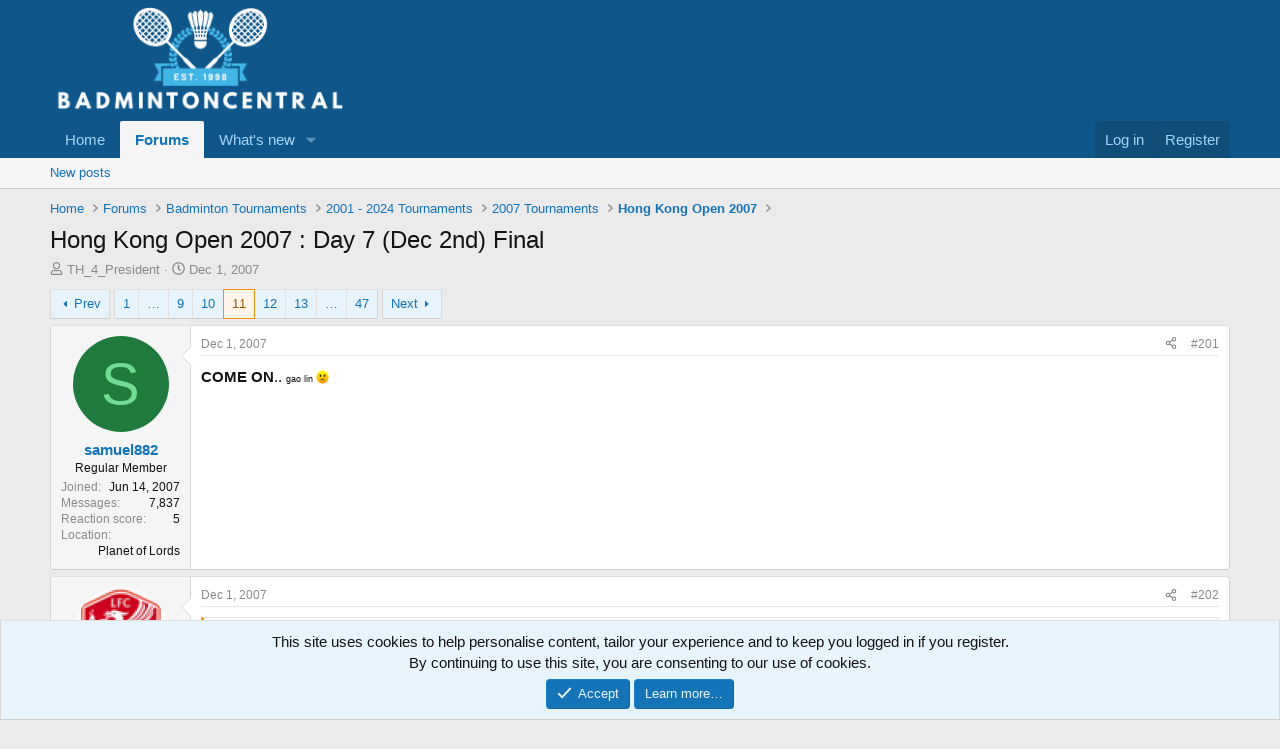

--- FILE ---
content_type: text/html; charset=utf-8
request_url: https://www.badmintoncentral.com/forums/index.php?threads/hong-kong-open-2007-day-7-dec-2nd-final.50286/page-11
body_size: 23126
content:
<!DOCTYPE html>
<html id="XF" lang="en-US" dir="LTR"
	data-xf="2.3"
	data-app="public"
	
	
	data-template="thread_view"
	data-container-key="node-210"
	data-content-key="thread-50286"
	data-logged-in="false"
	data-cookie-prefix="xf_"
	data-csrf="1768456270,89394246e40f8d79a3a4d4f4ece7b943"
	class="has-no-js template-thread_view"
	>
<head>
	
	
	

	<meta charset="utf-8" />
	<title>Hong Kong Open 2007 : Day 7 (Dec 2nd)  Final | Page 11 | BadmintonCentral</title>
	<link rel="manifest" href="/forums/webmanifest.php">

	<meta http-equiv="X-UA-Compatible" content="IE=Edge" />
	<meta name="viewport" content="width=device-width, initial-scale=1, viewport-fit=cover">

	
		
			
				<meta name="theme-color" media="(prefers-color-scheme: light)" content="#0f578a" />
				<meta name="theme-color" media="(prefers-color-scheme: dark)" content="#0a1c29" />
			
		
	

	<meta name="apple-mobile-web-app-title" content="BadmintonCentral">
	

	
		
		<meta name="description" content="COME ON.. gao lin :(" />
		<meta property="og:description" content="COME ON.. gao lin :(" />
		<meta property="twitter:description" content="COME ON.. gao lin :(" />
	
	
		<meta property="og:url" content="http://www.badmintoncentral.com/forums/index.php?threads/hong-kong-open-2007-day-7-dec-2nd-final.50286/" />
	
		<link rel="canonical" href="http://www.badmintoncentral.com/forums/index.php?threads/hong-kong-open-2007-day-7-dec-2nd-final.50286/page-11" />
	
		<link rel="prev" href="/forums/index.php?threads/hong-kong-open-2007-day-7-dec-2nd-final.50286/page-10" />
	
		<link rel="next" href="/forums/index.php?threads/hong-kong-open-2007-day-7-dec-2nd-final.50286/page-12" />
	
		
        <!-- App Indexing for Google Search -->
        <link href="android-app://com.quoord.tapatalkpro.activity/tapatalk/www.badmintoncentral.com/forums?ttfid=63434&location=topic&tid=50286&page=11&perpage=20&channel=google-indexing" rel="alternate" />
        <link href="ios-app://307880732/tapatalk/www.badmintoncentral.com/forums?ttfid=63434&location=topic&tid=50286&page=11&perpage=20&channel=google-indexing" rel="alternate" />
        
        <link href="https://www.badmintoncentral.com/forums/mobiquo/smartbanner/manifest.json" rel="manifest">
        
        <meta name="apple-itunes-app" content="app-id=307880732, affiliate-data=at=10lR7C, app-argument=tapatalk://www.badmintoncentral.com/forums?ttfid=63434&location=topic&tid=50286&page=11&perpage=20" />
        
	

	
		
	
	
	<meta property="og:site_name" content="BadmintonCentral" />


	
	
		
	
	
	<meta property="og:type" content="website" />


	
	
		
	
	
	
		<meta property="og:title" content="Hong Kong Open 2007 : Day 7 (Dec 2nd)  Final" />
		<meta property="twitter:title" content="Hong Kong Open 2007 : Day 7 (Dec 2nd)  Final" />
	


	
	
	
	

	
	
	
		
	
	

	<link rel="stylesheet" href="/forums/css.php?css=public%3Anormalize.css%2Cpublic%3Afa.css%2Cpublic%3Avariations.less%2Cpublic%3Acore.less%2Cpublic%3Aapp.less&amp;s=4&amp;l=1&amp;d=1756920727&amp;k=e8e5632194ac6dd007ffb6d959f5b99b96b13eca" />

	<link rel="stylesheet" href="/forums/css.php?css=public%3Abb_code.less&amp;s=4&amp;l=1&amp;d=1756920727&amp;k=880bd17fb517210aa42b2dce37301c51452967b8" />
<link rel="stylesheet" href="/forums/css.php?css=public%3Amessage.less&amp;s=4&amp;l=1&amp;d=1756920727&amp;k=4334358ded249fb52219bfa12850bd9ce322bcf4" />
<link rel="stylesheet" href="/forums/css.php?css=public%3Anotices.less&amp;s=4&amp;l=1&amp;d=1756920727&amp;k=0f3980092ba4c88a48033191728fcd712e16f88d" />
<link rel="stylesheet" href="/forums/css.php?css=public%3Ashare_controls.less&amp;s=4&amp;l=1&amp;d=1756920727&amp;k=b95e6880e43d44c689c926946bfa3e45fc88ab13" />
<link rel="stylesheet" href="/forums/css.php?css=public%3Aextra.less&amp;s=4&amp;l=1&amp;d=1756920727&amp;k=97786438ed96d95d31e51706cd7b5cfb4b6e0101" />


	
		<script src="/forums/js/xf/preamble.min.js?_v=5a10383f"></script>
	

	
	<script src="/forums/js/vendor/vendor-compiled.js?_v=5a10383f" defer></script>
	<script src="/forums/js/xf/core-compiled.js?_v=5a10383f" defer></script>

	<script>
		XF.ready(() =>
		{
			XF.extendObject(true, XF.config, {
				// 
				userId: 0,
				enablePush: true,
				pushAppServerKey: 'BO8kJBa8piZ-PymHY3P5gDkPJKz6DMx84hWAOsfJYFoJGkTDw0yHfzGP_N4abgS_sNZbfUdoOWA99vPalw9_R3k',
				url: {
					fullBase: 'https://www.badmintoncentral.com/forums/',
					basePath: '/forums/',
					css: '/forums/css.php?css=__SENTINEL__&s=4&l=1&d=1756920727',
					js: '/forums/js/__SENTINEL__?_v=5a10383f',
					icon: '/forums/data/local/icons/__VARIANT__.svg?v=1756920727#__NAME__',
					iconInline: '/forums/styles/fa/__VARIANT__/__NAME__.svg?v=5.15.3',
					keepAlive: '/forums/index.php?login/keep-alive'
				},
				cookie: {
					path: '/',
					domain: '',
					prefix: 'xf_',
					secure: true,
					consentMode: 'simple',
					consented: ["optional","_third_party"]
				},
				cacheKey: 'f3ed7234243583f554e27d349fe769c5',
				csrf: '1768456270,89394246e40f8d79a3a4d4f4ece7b943',
				js: {},
				fullJs: false,
				css: {"public:bb_code.less":true,"public:message.less":true,"public:notices.less":true,"public:share_controls.less":true,"public:extra.less":true},
				time: {
					now: 1768456270,
					today: 1768377600,
					todayDow: 3,
					tomorrow: 1768464000,
					yesterday: 1768291200,
					week: 1767859200,
					month: 1767254400,
					year: 1767254400
				},
				style: {
					light: 'default',
					dark: 'alternate',
					defaultColorScheme: 'light'
				},
				borderSizeFeature: '3px',
				fontAwesomeWeight: 'r',
				enableRtnProtect: true,
				
				enableFormSubmitSticky: true,
				imageOptimization: '0',
				imageOptimizationQuality: 0.85,
				uploadMaxFilesize: 2097152,
				uploadMaxWidth: 0,
				uploadMaxHeight: 0,
				allowedVideoExtensions: ["m4v","mov","mp4","mp4v","mpeg","mpg","ogv","webm"],
				allowedAudioExtensions: ["mp3","opus","ogg","wav"],
				shortcodeToEmoji: true,
				visitorCounts: {
					conversations_unread: '0',
					alerts_unviewed: '0',
					total_unread: '0',
					title_count: true,
					icon_indicator: true
				},
				jsMt: {"xf\/action.js":"196bd6f8","xf\/embed.js":"196bd6f8","xf\/form.js":"196bd6f8","xf\/structure.js":"196bd6f8","xf\/tooltip.js":"196bd6f8"},
				jsState: {},
				publicMetadataLogoUrl: '',
				publicPushBadgeUrl: 'https://www.badmintoncentral.com/forums/styles/default/xenforo/bell.png'
			})

			XF.extendObject(XF.phrases, {
				// 
				date_x_at_time_y:     "{date} at {time}",
				day_x_at_time_y:      "{day} at {time}",
				yesterday_at_x:       "Yesterday at {time}",
				x_minutes_ago:        "{minutes} minutes ago",
				one_minute_ago:       "1 minute ago",
				a_moment_ago:         "A moment ago",
				today_at_x:           "Today at {time}",
				in_a_moment:          "In a moment",
				in_a_minute:          "In a minute",
				in_x_minutes:         "In {minutes} minutes",
				later_today_at_x:     "Later today at {time}",
				tomorrow_at_x:        "Tomorrow at {time}",
				short_date_x_minutes: "{minutes}m",
				short_date_x_hours:   "{hours}h",
				short_date_x_days:    "{days}d",

				day0: "Sunday",
				day1: "Monday",
				day2: "Tuesday",
				day3: "Wednesday",
				day4: "Thursday",
				day5: "Friday",
				day6: "Saturday",

				dayShort0: "Sun",
				dayShort1: "Mon",
				dayShort2: "Tue",
				dayShort3: "Wed",
				dayShort4: "Thu",
				dayShort5: "Fri",
				dayShort6: "Sat",

				month0: "January",
				month1: "February",
				month2: "March",
				month3: "April",
				month4: "May",
				month5: "June",
				month6: "July",
				month7: "August",
				month8: "September",
				month9: "October",
				month10: "November",
				month11: "December",

				active_user_changed_reload_page: "The active user has changed. Reload the page for the latest version.",
				server_did_not_respond_in_time_try_again: "The server did not respond in time. Please try again.",
				oops_we_ran_into_some_problems: "Oops! We ran into some problems.",
				oops_we_ran_into_some_problems_more_details_console: "Oops! We ran into some problems. Please try again later. More error details may be in the browser console.",
				file_too_large_to_upload: "The file is too large to be uploaded.",
				uploaded_file_is_too_large_for_server_to_process: "The uploaded file is too large for the server to process.",
				files_being_uploaded_are_you_sure: "Files are still being uploaded. Are you sure you want to submit this form?",
				attach: "Attach files",
				rich_text_box: "Rich text box",
				close: "Close",
				link_copied_to_clipboard: "Link copied to clipboard.",
				text_copied_to_clipboard: "Text copied to clipboard.",
				loading: "Loading…",
				you_have_exceeded_maximum_number_of_selectable_items: "You have exceeded the maximum number of selectable items.",

				processing: "Processing",
				'processing...': "Processing…",

				showing_x_of_y_items: "Showing {count} of {total} items",
				showing_all_items: "Showing all items",
				no_items_to_display: "No items to display",

				number_button_up: "Increase",
				number_button_down: "Decrease",

				push_enable_notification_title: "Push notifications enabled successfully at BadmintonCentral",
				push_enable_notification_body: "Thank you for enabling push notifications!",

				pull_down_to_refresh: "Pull down to refresh",
				release_to_refresh: "Release to refresh",
				refreshing: "Refreshing…"
			})
		})
	</script>

	


	

	
	<script async src="https://www.googletagmanager.com/gtag/js?id=UA-585580-1"></script>
	<script>
		window.dataLayer = window.dataLayer || [];
		function gtag(){dataLayer.push(arguments);}
		gtag('js', new Date());
		gtag('config', 'UA-585580-1', {
			// 
			
			
		});
	</script>

</head>
<body data-template="thread_view">

<div class="p-pageWrapper" id="top">

	

	<header class="p-header" id="header">
		<div class="p-header-inner">
			<div class="p-header-content">
				<div class="p-header-logo p-header-logo--image">
					<a href="http://www.badmintoncentral.com">
						

	

	
		
		

		
	
		
		

		
	

	

	<picture data-variations="{&quot;default&quot;:{&quot;1&quot;:&quot;\/forums\/data\/assets\/logo_default\/FullLogo_Transparent.webp&quot;,&quot;2&quot;:null},&quot;alternate&quot;:{&quot;1&quot;:&quot;\/forums\/data\/assets\/logo_alternate\/FullLogo_Transparent.webp&quot;,&quot;2&quot;:null}}">
		
		
		

		
			
			
			

			
				<source srcset="/forums/data/assets/logo_alternate/FullLogo_Transparent.webp" media="(prefers-color-scheme: dark)" />
			
		

		<img src="/forums/data/assets/logo_default/FullLogo_Transparent.webp"  width="300" height="108" alt="BadmintonCentral"  />
	</picture>


					</a>
				</div>

				
			</div>
		</div>
	</header>

	
	

	
		<div class="p-navSticky p-navSticky--primary" data-xf-init="sticky-header">
			
		<nav class="p-nav">
			<div class="p-nav-inner">
				<button type="button" class="button button--plain p-nav-menuTrigger" data-xf-click="off-canvas" data-menu=".js-headerOffCanvasMenu" tabindex="0" aria-label="Menu"><span class="button-text">
					<i aria-hidden="true"></i>
				</span></button>

				<div class="p-nav-smallLogo">
					<a href="http://www.badmintoncentral.com">
						

	

	
		
		

		
	
		
		

		
	

	

	<picture data-variations="{&quot;default&quot;:{&quot;1&quot;:&quot;\/forums\/data\/assets\/logo_default\/FullLogo_Transparent.webp&quot;,&quot;2&quot;:null},&quot;alternate&quot;:{&quot;1&quot;:&quot;\/forums\/data\/assets\/logo_alternate\/FullLogo_Transparent.webp&quot;,&quot;2&quot;:null}}">
		
		
		

		
			
			
			

			
				<source srcset="/forums/data/assets/logo_alternate/FullLogo_Transparent.webp" media="(prefers-color-scheme: dark)" />
			
		

		<img src="/forums/data/assets/logo_default/FullLogo_Transparent.webp"  width="300" height="108" alt="BadmintonCentral"  />
	</picture>


					</a>
				</div>

				<div class="p-nav-scroller hScroller" data-xf-init="h-scroller" data-auto-scroll=".p-navEl.is-selected">
					<div class="hScroller-scroll">
						<ul class="p-nav-list js-offCanvasNavSource">
							
								<li>
									
	<div class="p-navEl " >
	

		
	
	<a href="http://www.badmintoncentral.com"
	class="p-navEl-link "
	
	data-xf-key="1"
	data-nav-id="home">Home</a>


		

		
	
	</div>

								</li>
							
								<li>
									
	<div class="p-navEl is-selected" data-has-children="true">
	

		
	
	<a href="/forums/index.php"
	class="p-navEl-link p-navEl-link--splitMenu "
	
	
	data-nav-id="forums">Forums</a>


		<a data-xf-key="2"
			data-xf-click="menu"
			data-menu-pos-ref="< .p-navEl"
			class="p-navEl-splitTrigger"
			role="button"
			tabindex="0"
			aria-label="Toggle expanded"
			aria-expanded="false"
			aria-haspopup="true"></a>

		
	
		<div class="menu menu--structural" data-menu="menu" aria-hidden="true">
			<div class="menu-content">
				
					
	
	
	<a href="/forums/index.php?whats-new/posts/"
	class="menu-linkRow u-indentDepth0 js-offCanvasCopy "
	
	
	data-nav-id="newPosts">New posts</a>

	

				
			</div>
		</div>
	
	</div>

								</li>
							
								<li>
									
	<div class="p-navEl " data-has-children="true">
	

		
	
	<a href="/forums/index.php?whats-new/"
	class="p-navEl-link p-navEl-link--splitMenu "
	
	
	data-nav-id="whatsNew">What's new</a>


		<a data-xf-key="3"
			data-xf-click="menu"
			data-menu-pos-ref="< .p-navEl"
			class="p-navEl-splitTrigger"
			role="button"
			tabindex="0"
			aria-label="Toggle expanded"
			aria-expanded="false"
			aria-haspopup="true"></a>

		
	
		<div class="menu menu--structural" data-menu="menu" aria-hidden="true">
			<div class="menu-content">
				
					
	
	
	<a href="/forums/index.php?featured/"
	class="menu-linkRow u-indentDepth0 js-offCanvasCopy "
	
	
	data-nav-id="featured">Featured content</a>

	

				
					
	
	
	<a href="/forums/index.php?whats-new/posts/"
	class="menu-linkRow u-indentDepth0 js-offCanvasCopy "
	 rel="nofollow"
	
	data-nav-id="whatsNewPosts">New posts</a>

	

				
					
	
	
	<a href="/forums/index.php?whats-new/latest-activity"
	class="menu-linkRow u-indentDepth0 js-offCanvasCopy "
	 rel="nofollow"
	
	data-nav-id="latestActivity">Latest activity</a>

	

				
			</div>
		</div>
	
	</div>

								</li>
							
						</ul>
					</div>
				</div>

				<div class="p-nav-opposite">
					<div class="p-navgroup p-account p-navgroup--guest">
						
							<a href="/forums/index.php?login/" class="p-navgroup-link p-navgroup-link--textual p-navgroup-link--logIn"
								data-xf-click="overlay" data-follow-redirects="on">
								<span class="p-navgroup-linkText">Log in</span>
							</a>
							
								<a href="/forums/index.php?register/" class="p-navgroup-link p-navgroup-link--textual p-navgroup-link--register"
									data-xf-click="overlay" data-follow-redirects="on">
									<span class="p-navgroup-linkText">Register</span>
								</a>
							
						
					</div>

					<div class="p-navgroup p-discovery p-discovery--noSearch">
						<a href="/forums/index.php?whats-new/"
							class="p-navgroup-link p-navgroup-link--iconic p-navgroup-link--whatsnew"
							aria-label="What&#039;s new"
							title="What&#039;s new">
							<i aria-hidden="true"></i>
							<span class="p-navgroup-linkText">What's new</span>
						</a>

						
					</div>
				</div>
			</div>
		</nav>
	
		</div>
		
		
			<div class="p-sectionLinks">
				<div class="p-sectionLinks-inner hScroller" data-xf-init="h-scroller">
					<div class="hScroller-scroll">
						<ul class="p-sectionLinks-list">
							
								<li>
									
	<div class="p-navEl " >
	

		
	
	<a href="/forums/index.php?whats-new/posts/"
	class="p-navEl-link "
	
	data-xf-key="alt+1"
	data-nav-id="newPosts">New posts</a>


		

		
	
	</div>

								</li>
							
						</ul>
					</div>
				</div>
			</div>
			
	
		

	<div class="offCanvasMenu offCanvasMenu--nav js-headerOffCanvasMenu" data-menu="menu" aria-hidden="true" data-ocm-builder="navigation">
		<div class="offCanvasMenu-backdrop" data-menu-close="true"></div>
		<div class="offCanvasMenu-content">
			<div class="offCanvasMenu-header">
				Menu
				<a class="offCanvasMenu-closer" data-menu-close="true" role="button" tabindex="0" aria-label="Close"></a>
			</div>
			
				<div class="p-offCanvasRegisterLink">
					<div class="offCanvasMenu-linkHolder">
						<a href="/forums/index.php?login/" class="offCanvasMenu-link" data-xf-click="overlay" data-menu-close="true">
							Log in
						</a>
					</div>
					<hr class="offCanvasMenu-separator" />
					
						<div class="offCanvasMenu-linkHolder">
							<a href="/forums/index.php?register/" class="offCanvasMenu-link" data-xf-click="overlay" data-menu-close="true">
								Register
							</a>
						</div>
						<hr class="offCanvasMenu-separator" />
					
				</div>
			
			<div class="js-offCanvasNavTarget"></div>
			<div class="offCanvasMenu-installBanner js-installPromptContainer" style="display: none;" data-xf-init="install-prompt">
				<div class="offCanvasMenu-installBanner-header">Install the app</div>
				<button type="button" class="button js-installPromptButton"><span class="button-text">Install</span></button>
				<template class="js-installTemplateIOS">
					<div class="js-installTemplateContent">
						<div class="overlay-title">How to install the app on iOS</div>
						<div class="block-body">
							<div class="block-row">
								<p>
									Follow along with the video below to see how to install our site as a web app on your home screen.
								</p>
								<p style="text-align: center">
									<video src="/forums/styles/default/xenforo/add_to_home.mp4"
										width="280" height="480" autoplay loop muted playsinline></video>
								</p>
								<p>
									<small><strong>Note:</strong> This feature may not be available in some browsers.</small>
								</p>
							</div>
						</div>
					</div>
				</template>
			</div>
		</div>
	</div>

	<div class="p-body">
		<div class="p-body-inner">
			<!--XF:EXTRA_OUTPUT-->

			

			

			
			
	
		<ul class="p-breadcrumbs "
			itemscope itemtype="https://schema.org/BreadcrumbList">
			
				

				
				

				
					
					
	<li itemprop="itemListElement" itemscope itemtype="https://schema.org/ListItem">
		<a href="http://www.badmintoncentral.com" itemprop="item">
			<span itemprop="name">Home</span>
		</a>
		<meta itemprop="position" content="1" />
	</li>

				

				
					
					
	<li itemprop="itemListElement" itemscope itemtype="https://schema.org/ListItem">
		<a href="/forums/index.php" itemprop="item">
			<span itemprop="name">Forums</span>
		</a>
		<meta itemprop="position" content="2" />
	</li>

				
				
					
					
	<li itemprop="itemListElement" itemscope itemtype="https://schema.org/ListItem">
		<a href="/forums/index.php#badminton-tournaments.31" itemprop="item">
			<span itemprop="name">Badminton Tournaments</span>
		</a>
		<meta itemprop="position" content="3" />
	</li>

				
					
					
	<li itemprop="itemListElement" itemscope itemtype="https://schema.org/ListItem">
		<a href="/forums/index.php?forums/2001-2024-tournaments.71/" itemprop="item">
			<span itemprop="name">2001 - 2024 Tournaments</span>
		</a>
		<meta itemprop="position" content="4" />
	</li>

				
					
					
	<li itemprop="itemListElement" itemscope itemtype="https://schema.org/ListItem">
		<a href="/forums/index.php?forums/2007-tournaments.171/" itemprop="item">
			<span itemprop="name">2007 Tournaments</span>
		</a>
		<meta itemprop="position" content="5" />
	</li>

				
					
					
	<li itemprop="itemListElement" itemscope itemtype="https://schema.org/ListItem">
		<a href="/forums/index.php?forums/hong-kong-open-2007.210/" itemprop="item">
			<span itemprop="name">Hong Kong Open 2007</span>
		</a>
		<meta itemprop="position" content="6" />
	</li>

				
			
		</ul>
	

			

			
	<noscript class="js-jsWarning"><div class="blockMessage blockMessage--important blockMessage--iconic u-noJsOnly">JavaScript is disabled. For a better experience, please enable JavaScript in your browser before proceeding.</div></noscript>

			
	<div class="blockMessage blockMessage--important blockMessage--iconic js-browserWarning" style="display: none">You are using an out of date browser. It  may not display this or other websites correctly.<br />You should upgrade or use an <a href="https://www.google.com/chrome/" target="_blank" rel="noopener">alternative browser</a>.</div>


			
				<div class="p-body-header">
					
						
							<div class="p-title ">
								
									
										<h1 class="p-title-value">Hong Kong Open 2007 : Day 7 (Dec 2nd)  Final</h1>
									
									
								
							</div>
						

						
							<div class="p-description">
	<ul class="listInline listInline--bullet">
		<li>
			<i class="fa--xf far fa-user "><svg xmlns="http://www.w3.org/2000/svg" role="img" ><title>Thread starter</title><use href="/forums/data/local/icons/regular.svg?v=1756920727#user"></use></svg></i>
			<span class="u-srOnly">Thread starter</span>

			<a href="/forums/index.php?members/th_4_president.28757/" class="username  u-concealed" dir="auto" data-user-id="28757" data-xf-init="member-tooltip">TH_4_President</a>
		</li>
		<li>
			<i class="fa--xf far fa-clock "><svg xmlns="http://www.w3.org/2000/svg" role="img" ><title>Start date</title><use href="/forums/data/local/icons/regular.svg?v=1756920727#clock"></use></svg></i>
			<span class="u-srOnly">Start date</span>

			<a href="/forums/index.php?threads/hong-kong-open-2007-day-7-dec-2nd-final.50286/" class="u-concealed"><time  class="u-dt" dir="auto" datetime="2007-12-01T07:56:16-0800" data-timestamp="1196524576" data-date="Dec 1, 2007" data-time="7:56 AM" data-short="Dec &#039;07" title="Dec 1, 2007 at 7:56 AM">Dec 1, 2007</time></a>
		</li>
		
		
	</ul>
</div>
						
					
				</div>
			

			<div class="p-body-main  ">
				
				<div class="p-body-contentCol"></div>
				

				

				<div class="p-body-content">
					
					<div class="p-body-pageContent">










	
	
	
		
	
	
	


	
	
	
		
	
	
	


	
	
		
	
	
	


	
	



	












	

	
		
	



















<div class="block block--messages" data-xf-init="" data-type="post" data-href="/forums/index.php?inline-mod/" data-search-target="*">

	<span class="u-anchorTarget" id="posts"></span>

	
		
	

	

	<div class="block-outer"><div class="block-outer-main"><nav class="pageNavWrapper pageNavWrapper--mixed ">



<div class="pageNav pageNav--skipStart pageNav--skipEnd">
	
		<a href="/forums/index.php?threads/hong-kong-open-2007-day-7-dec-2nd-final.50286/page-10" class="pageNav-jump pageNav-jump--prev">Prev</a>
	

	<ul class="pageNav-main">
		

	
		<li class="pageNav-page "><a href="/forums/index.php?threads/hong-kong-open-2007-day-7-dec-2nd-final.50286/">1</a></li>
	


		
			
				<li class="pageNav-page pageNav-page--skip pageNav-page--skipStart">
					<a data-xf-init="tooltip" title="Go to page"
						data-xf-click="menu"
						role="button" tabindex="0" aria-expanded="false" aria-haspopup="true">…</a>
					

	<div class="menu menu--pageJump" data-menu="menu" aria-hidden="true">
		<div class="menu-content">
			<h4 class="menu-header">Go to page</h4>
			<div class="menu-row" data-xf-init="page-jump" data-page-url="/forums/index.php?threads/hong-kong-open-2007-day-7-dec-2nd-final.50286/page-%page%">
				<div class="inputGroup inputGroup--numbers">
					<div class="inputGroup inputGroup--numbers inputNumber" data-xf-init="number-box"><input type="number" pattern="\d*" class="input input--number js-numberBoxTextInput input input--numberNarrow js-pageJumpPage" value="8"  min="1" max="47" step="1" required="required" data-menu-autofocus="true" /></div>
					<span class="inputGroup-text"><button type="button" class="button js-pageJumpGo"><span class="button-text">Go</span></button></span>
				</div>
			</div>
		</div>
	</div>

				</li>
			
		

		
			

	
		<li class="pageNav-page pageNav-page--earlier"><a href="/forums/index.php?threads/hong-kong-open-2007-day-7-dec-2nd-final.50286/page-9">9</a></li>
	

		
			

	
		<li class="pageNav-page pageNav-page--earlier"><a href="/forums/index.php?threads/hong-kong-open-2007-day-7-dec-2nd-final.50286/page-10">10</a></li>
	

		
			

	
		<li class="pageNav-page pageNav-page--current "><a href="/forums/index.php?threads/hong-kong-open-2007-day-7-dec-2nd-final.50286/page-11">11</a></li>
	

		
			

	
		<li class="pageNav-page pageNav-page--later"><a href="/forums/index.php?threads/hong-kong-open-2007-day-7-dec-2nd-final.50286/page-12">12</a></li>
	

		
			

	
		<li class="pageNav-page pageNav-page--later"><a href="/forums/index.php?threads/hong-kong-open-2007-day-7-dec-2nd-final.50286/page-13">13</a></li>
	

		

		
			
				<li class="pageNav-page pageNav-page--skip pageNav-page--skipEnd">
					<a data-xf-init="tooltip" title="Go to page"
						data-xf-click="menu"
						role="button" tabindex="0" aria-expanded="false" aria-haspopup="true">…</a>
					

	<div class="menu menu--pageJump" data-menu="menu" aria-hidden="true">
		<div class="menu-content">
			<h4 class="menu-header">Go to page</h4>
			<div class="menu-row" data-xf-init="page-jump" data-page-url="/forums/index.php?threads/hong-kong-open-2007-day-7-dec-2nd-final.50286/page-%page%">
				<div class="inputGroup inputGroup--numbers">
					<div class="inputGroup inputGroup--numbers inputNumber" data-xf-init="number-box"><input type="number" pattern="\d*" class="input input--number js-numberBoxTextInput input input--numberNarrow js-pageJumpPage" value="14"  min="1" max="47" step="1" required="required" data-menu-autofocus="true" /></div>
					<span class="inputGroup-text"><button type="button" class="button js-pageJumpGo"><span class="button-text">Go</span></button></span>
				</div>
			</div>
		</div>
	</div>

				</li>
			
		

		

	
		<li class="pageNav-page "><a href="/forums/index.php?threads/hong-kong-open-2007-day-7-dec-2nd-final.50286/page-47">47</a></li>
	

	</ul>

	
		<a href="/forums/index.php?threads/hong-kong-open-2007-day-7-dec-2nd-final.50286/page-12" class="pageNav-jump pageNav-jump--next">Next</a>
	
</div>

<div class="pageNavSimple">
	
		<a href="/forums/index.php?threads/hong-kong-open-2007-day-7-dec-2nd-final.50286/"
			class="pageNavSimple-el pageNavSimple-el--first"
			data-xf-init="tooltip" title="First">
			<i aria-hidden="true"></i> <span class="u-srOnly">First</span>
		</a>
		<a href="/forums/index.php?threads/hong-kong-open-2007-day-7-dec-2nd-final.50286/page-10" class="pageNavSimple-el pageNavSimple-el--prev">
			<i aria-hidden="true"></i> Prev
		</a>
	

	<a class="pageNavSimple-el pageNavSimple-el--current"
		data-xf-init="tooltip" title="Go to page"
		data-xf-click="menu" role="button" tabindex="0" aria-expanded="false" aria-haspopup="true">
		11 of 47
	</a>
	

	<div class="menu menu--pageJump" data-menu="menu" aria-hidden="true">
		<div class="menu-content">
			<h4 class="menu-header">Go to page</h4>
			<div class="menu-row" data-xf-init="page-jump" data-page-url="/forums/index.php?threads/hong-kong-open-2007-day-7-dec-2nd-final.50286/page-%page%">
				<div class="inputGroup inputGroup--numbers">
					<div class="inputGroup inputGroup--numbers inputNumber" data-xf-init="number-box"><input type="number" pattern="\d*" class="input input--number js-numberBoxTextInput input input--numberNarrow js-pageJumpPage" value="11"  min="1" max="47" step="1" required="required" data-menu-autofocus="true" /></div>
					<span class="inputGroup-text"><button type="button" class="button js-pageJumpGo"><span class="button-text">Go</span></button></span>
				</div>
			</div>
		</div>
	</div>


	
		<a href="/forums/index.php?threads/hong-kong-open-2007-day-7-dec-2nd-final.50286/page-12" class="pageNavSimple-el pageNavSimple-el--next">
			Next <i aria-hidden="true"></i>
		</a>
		<a href="/forums/index.php?threads/hong-kong-open-2007-day-7-dec-2nd-final.50286/page-47"
			class="pageNavSimple-el pageNavSimple-el--last"
			data-xf-init="tooltip" title="Last">
			<i aria-hidden="true"></i> <span class="u-srOnly">Last</span>
		</a>
	
</div>

</nav>



</div></div>

	

	
		
	<div class="block-outer js-threadStatusField"></div>

	

	<div class="block-container lbContainer"
		data-xf-init="lightbox select-to-quote"
		data-message-selector=".js-post"
		data-lb-id="thread-50286"
		data-lb-universal="0">

		<div class="block-body js-replyNewMessageContainer">
			
				

					

					
						

	
	

	

	
	<article class="message message--post js-post js-inlineModContainer  "
		data-author="samuel882"
		data-content="post-741748"
		id="js-post-741748"
		itemscope itemtype="https://schema.org/Comment" itemid="http://www.badmintoncentral.com/forums/index.php?posts/741748/">

		
			<meta itemprop="parentItem" itemscope itemid="http://www.badmintoncentral.com/forums/index.php?threads/hong-kong-open-2007-day-7-dec-2nd-final.50286/" />
		

		<span class="u-anchorTarget" id="post-741748"></span>

		
			<div class="message-inner">
				
					<div class="message-cell message-cell--user">
						

	<section class="message-user"
		itemprop="author"
		itemscope itemtype="https://schema.org/Person"
		itemid="http://www.badmintoncentral.com/forums/index.php?members/samuel882.26511/">

		
			<meta itemprop="url" content="http://www.badmintoncentral.com/forums/index.php?members/samuel882.26511/" />
		

		<div class="message-avatar ">
			<div class="message-avatar-wrapper">
				<a href="/forums/index.php?members/samuel882.26511/" class="avatar avatar--m avatar--default avatar--default--dynamic" data-user-id="26511" data-xf-init="member-tooltip" style="background-color: #1f7a3d; color: #70db94">
			<span class="avatar-u26511-m" role="img" aria-label="samuel882">S</span> 
		</a>
				
			</div>
		</div>
		<div class="message-userDetails">
			<h4 class="message-name"><a href="/forums/index.php?members/samuel882.26511/" class="username " dir="auto" data-user-id="26511" data-xf-init="member-tooltip"><span itemprop="name">samuel882</span></a></h4>
			<h5 class="userTitle message-userTitle" dir="auto" itemprop="jobTitle">Regular Member</h5>
			
		</div>
		
			
			
				<div class="message-userExtras">
				
					
						<dl class="pairs pairs--justified">
							<dt>Joined</dt>
							<dd>Jun 14, 2007</dd>
						</dl>
					
					
						<dl class="pairs pairs--justified">
							<dt>Messages</dt>
							<dd>7,837</dd>
						</dl>
					
					
					
						<dl class="pairs pairs--justified">
							<dt>Reaction score</dt>
							<dd>5</dd>
						</dl>
					
					
					
					
						<dl class="pairs pairs--justified">
							<dt>Location</dt>
							<dd>
								
									<a href="/forums/index.php?misc/location-info&amp;location=Planet+of+Lords" rel="nofollow noreferrer" target="_blank" class="u-concealed">Planet of Lords</a>
								
							</dd>
						</dl>
					
					
					
				
				</div>
			
		
		<span class="message-userArrow"></span>
	</section>

					</div>
				

				
					<div class="message-cell message-cell--main">
					
						<div class="message-main js-quickEditTarget">

							
								

	

	<header class="message-attribution message-attribution--split">
		<ul class="message-attribution-main listInline ">
			
			
			<li class="u-concealed">
				<a href="/forums/index.php?threads/hong-kong-open-2007-day-7-dec-2nd-final.50286/post-741748" rel="nofollow" itemprop="url">
					<time  class="u-dt" dir="auto" datetime="2007-12-01T23:22:23-0800" data-timestamp="1196580143" data-date="Dec 1, 2007" data-time="11:22 PM" data-short="Dec &#039;07" title="Dec 1, 2007 at 11:22 PM" itemprop="datePublished">Dec 1, 2007</time>
				</a>
			</li>
			
		</ul>

		<ul class="message-attribution-opposite message-attribution-opposite--list ">
			
			<li>
				<a href="/forums/index.php?threads/hong-kong-open-2007-day-7-dec-2nd-final.50286/post-741748"
					class="message-attribution-gadget"
					data-xf-init="share-tooltip"
					data-href="/forums/index.php?posts/741748/share"
					aria-label="Share"
					rel="nofollow">
					<i class="fa--xf far fa-share-alt "><svg xmlns="http://www.w3.org/2000/svg" role="img" aria-hidden="true" ><use href="/forums/data/local/icons/regular.svg?v=1756920727#share-alt"></use></svg></i>
				</a>
			</li>
			
				<li class="u-hidden js-embedCopy">
					
	<a href="javascript:"
		data-xf-init="copy-to-clipboard"
		data-copy-text="&lt;div class=&quot;js-xf-embed&quot; data-url=&quot;http://www.badmintoncentral.com/forums&quot; data-content=&quot;post-741748&quot;&gt;&lt;/div&gt;&lt;script defer src=&quot;http://www.badmintoncentral.com/forums/js/xf/external_embed.js?_v=5a10383f&quot;&gt;&lt;/script&gt;"
		data-success="Embed code HTML copied to clipboard."
		class="">
		<i class="fa--xf far fa-code "><svg xmlns="http://www.w3.org/2000/svg" role="img" aria-hidden="true" ><use href="/forums/data/local/icons/regular.svg?v=1756920727#code"></use></svg></i>
	</a>

				</li>
			
			
			
				<li>
					<a href="/forums/index.php?threads/hong-kong-open-2007-day-7-dec-2nd-final.50286/post-741748" rel="nofollow">
						#201
					</a>
				</li>
			
		</ul>
	</header>

							

							<div class="message-content js-messageContent">
							

								
									
	
	
	

								

								
									
	

	<div class="message-userContent lbContainer js-lbContainer "
		data-lb-id="post-741748"
		data-lb-caption-desc="samuel882 &middot; Dec 1, 2007 at 11:22 PM">

		

		<article class="message-body js-selectToQuote">
			
				
			

			<div itemprop="text">
				
					<div class="bbWrapper"><b><span style="font-size: 15px">COME ON</span></b>.. <span style="font-size: 9px">gao lin <img src="https://cdn.jsdelivr.net/joypixels/assets/8.0/png/unicode/64/1f641.png" class="smilie smilie--emoji" loading="lazy" width="64" height="64" alt=":(" title="Frown    :("  data-smilie="3"data-shortname=":(" /></span></div>
				
			</div>

			<div class="js-selectToQuoteEnd">&nbsp;</div>
			
				
			
		</article>

		

		
	</div>

								

								
									
	

	

								

								
									
	

								

							
							</div>

							
								
	

	<footer class="message-footer">
		
			<div class="message-microdata" itemprop="interactionStatistic" itemtype="https://schema.org/InteractionCounter" itemscope>
				<meta itemprop="userInteractionCount" content="0" />
				<meta itemprop="interactionType" content="https://schema.org/LikeAction" />
			</div>
		

		

		<div class="reactionsBar js-reactionsList ">
			
		</div>

		<div class="js-historyTarget message-historyTarget toggleTarget" data-href="trigger-href"></div>
	</footer>

							
						</div>

					
					</div>
				
			</div>
		
	</article>

	
	

					

					

				

					

					
						

	
	

	

	
	<article class="message message--post js-post js-inlineModContainer  "
		data-author="wilfredlgf"
		data-content="post-741749"
		id="js-post-741749"
		itemscope itemtype="https://schema.org/Comment" itemid="http://www.badmintoncentral.com/forums/index.php?posts/741749/">

		
			<meta itemprop="parentItem" itemscope itemid="http://www.badmintoncentral.com/forums/index.php?threads/hong-kong-open-2007-day-7-dec-2nd-final.50286/" />
		

		<span class="u-anchorTarget" id="post-741749"></span>

		
			<div class="message-inner">
				
					<div class="message-cell message-cell--user">
						

	<section class="message-user"
		itemprop="author"
		itemscope itemtype="https://schema.org/Person"
		itemid="http://www.badmintoncentral.com/forums/index.php?members/wilfredlgf.2127/">

		
			<meta itemprop="url" content="http://www.badmintoncentral.com/forums/index.php?members/wilfredlgf.2127/" />
		

		<div class="message-avatar ">
			<div class="message-avatar-wrapper">
				<a href="/forums/index.php?members/wilfredlgf.2127/" class="avatar avatar--m" data-user-id="2127" data-xf-init="member-tooltip">
			<img src="/forums/data/avatars/m/2/2127.jpg?1458356784"  alt="wilfredlgf" class="avatar-u2127-m" width="96" height="96" loading="lazy" itemprop="image" /> 
		</a>
				
			</div>
		</div>
		<div class="message-userDetails">
			<h4 class="message-name"><a href="/forums/index.php?members/wilfredlgf.2127/" class="username " dir="auto" data-user-id="2127" data-xf-init="member-tooltip"><span itemprop="name">wilfredlgf</span></a></h4>
			<h5 class="userTitle message-userTitle" dir="auto" itemprop="jobTitle">Regular Member</h5>
			
		</div>
		
			
			
				<div class="message-userExtras">
				
					
						<dl class="pairs pairs--justified">
							<dt>Joined</dt>
							<dd>May 6, 2003</dd>
						</dl>
					
					
						<dl class="pairs pairs--justified">
							<dt>Messages</dt>
							<dd>2,583</dd>
						</dl>
					
					
					
						<dl class="pairs pairs--justified">
							<dt>Reaction score</dt>
							<dd>11</dd>
						</dl>
					
					
					
					
						<dl class="pairs pairs--justified">
							<dt>Location</dt>
							<dd>
								
									<a href="/forums/index.php?misc/location-info&amp;location=Malaysia" rel="nofollow noreferrer" target="_blank" class="u-concealed">Malaysia</a>
								
							</dd>
						</dl>
					
					
					
				
				</div>
			
		
		<span class="message-userArrow"></span>
	</section>

					</div>
				

				
					<div class="message-cell message-cell--main">
					
						<div class="message-main js-quickEditTarget">

							
								

	

	<header class="message-attribution message-attribution--split">
		<ul class="message-attribution-main listInline ">
			
			
			<li class="u-concealed">
				<a href="/forums/index.php?threads/hong-kong-open-2007-day-7-dec-2nd-final.50286/post-741749" rel="nofollow" itemprop="url">
					<time  class="u-dt" dir="auto" datetime="2007-12-01T23:22:26-0800" data-timestamp="1196580146" data-date="Dec 1, 2007" data-time="11:22 PM" data-short="Dec &#039;07" title="Dec 1, 2007 at 11:22 PM" itemprop="datePublished">Dec 1, 2007</time>
				</a>
			</li>
			
		</ul>

		<ul class="message-attribution-opposite message-attribution-opposite--list ">
			
			<li>
				<a href="/forums/index.php?threads/hong-kong-open-2007-day-7-dec-2nd-final.50286/post-741749"
					class="message-attribution-gadget"
					data-xf-init="share-tooltip"
					data-href="/forums/index.php?posts/741749/share"
					aria-label="Share"
					rel="nofollow">
					<i class="fa--xf far fa-share-alt "><svg xmlns="http://www.w3.org/2000/svg" role="img" aria-hidden="true" ><use href="/forums/data/local/icons/regular.svg?v=1756920727#share-alt"></use></svg></i>
				</a>
			</li>
			
				<li class="u-hidden js-embedCopy">
					
	<a href="javascript:"
		data-xf-init="copy-to-clipboard"
		data-copy-text="&lt;div class=&quot;js-xf-embed&quot; data-url=&quot;http://www.badmintoncentral.com/forums&quot; data-content=&quot;post-741749&quot;&gt;&lt;/div&gt;&lt;script defer src=&quot;http://www.badmintoncentral.com/forums/js/xf/external_embed.js?_v=5a10383f&quot;&gt;&lt;/script&gt;"
		data-success="Embed code HTML copied to clipboard."
		class="">
		<i class="fa--xf far fa-code "><svg xmlns="http://www.w3.org/2000/svg" role="img" aria-hidden="true" ><use href="/forums/data/local/icons/regular.svg?v=1756920727#code"></use></svg></i>
	</a>

				</li>
			
			
			
				<li>
					<a href="/forums/index.php?threads/hong-kong-open-2007-day-7-dec-2nd-final.50286/post-741749" rel="nofollow">
						#202
					</a>
				</li>
			
		</ul>
	</header>

							

							<div class="message-content js-messageContent">
							

								
									
	
	
	

								

								
									
	

	<div class="message-userContent lbContainer js-lbContainer "
		data-lb-id="post-741749"
		data-lb-caption-desc="wilfredlgf &middot; Dec 1, 2007 at 11:22 PM">

		

		<article class="message-body js-selectToQuote">
			
				
			

			<div itemprop="text">
				
					<div class="bbWrapper"><blockquote data-attributes="" data-quote="taufik-ist" data-source="post: 741736"
	class="bbCodeBlock bbCodeBlock--expandable bbCodeBlock--quote js-expandWatch">
	
		<div class="bbCodeBlock-title">
			
				<a href="/forums/index.php?goto/post&amp;id=741736"
					class="bbCodeBlock-sourceJump"
					rel="nofollow"
					data-xf-click="attribution"
					data-content-selector="#post-741736">taufik-ist said:</a>
			
		</div>
	
	<div class="bbCodeBlock-content">
		
		<div class="bbCodeBlock-expandContent js-expandContent ">
			wilf... so scared <img src="https://cdn.jsdelivr.net/joypixels/assets/8.0/png/unicode/64/1f600.png" class="smilie smilie--emoji" loading="lazy" width="64" height="64" alt=":D" title="Big Grin    :D"  data-smilie="8"data-shortname=":D" />
		</div>
		<div class="bbCodeBlock-expandLink js-expandLink"><a role="button" tabindex="0">Click to expand...</a></div>
	</div>
</blockquote>I borrowed that phrase from a certain President of Indonesia in the late 60s. <img src="https://cdn.jsdelivr.net/joypixels/assets/8.0/png/unicode/64/1f609.png" class="smilie smilie--emoji" loading="lazy" width="64" height="64" alt=";)" title="Wink    ;)"  data-smilie="2"data-shortname=";)" /></div>
				
			</div>

			<div class="js-selectToQuoteEnd">&nbsp;</div>
			
				
			
		</article>

		

		
	</div>

								

								
									
	

	

								

								
									
	

								

							
							</div>

							
								
	

	<footer class="message-footer">
		
			<div class="message-microdata" itemprop="interactionStatistic" itemtype="https://schema.org/InteractionCounter" itemscope>
				<meta itemprop="userInteractionCount" content="0" />
				<meta itemprop="interactionType" content="https://schema.org/LikeAction" />
			</div>
		

		

		<div class="reactionsBar js-reactionsList ">
			
		</div>

		<div class="js-historyTarget message-historyTarget toggleTarget" data-href="trigger-href"></div>
	</footer>

							
						</div>

					
					</div>
				
			</div>
		
	</article>

	
	

					

					

				

					

					
						

	
	

	

	
	<article class="message message--post js-post js-inlineModContainer  "
		data-author="madbad"
		data-content="post-741750"
		id="js-post-741750"
		itemscope itemtype="https://schema.org/Comment" itemid="http://www.badmintoncentral.com/forums/index.php?posts/741750/">

		
			<meta itemprop="parentItem" itemscope itemid="http://www.badmintoncentral.com/forums/index.php?threads/hong-kong-open-2007-day-7-dec-2nd-final.50286/" />
		

		<span class="u-anchorTarget" id="post-741750"></span>

		
			<div class="message-inner">
				
					<div class="message-cell message-cell--user">
						

	<section class="message-user"
		itemprop="author"
		itemscope itemtype="https://schema.org/Person"
		itemid="http://www.badmintoncentral.com/forums/index.php?members/madbad.7451/">

		
			<meta itemprop="url" content="http://www.badmintoncentral.com/forums/index.php?members/madbad.7451/" />
		

		<div class="message-avatar ">
			<div class="message-avatar-wrapper">
				<a href="/forums/index.php?members/madbad.7451/" class="avatar avatar--m avatar--default avatar--default--dynamic" data-user-id="7451" data-xf-init="member-tooltip" style="background-color: #339966; color: #06130d">
			<span class="avatar-u7451-m" role="img" aria-label="madbad">M</span> 
		</a>
				
			</div>
		</div>
		<div class="message-userDetails">
			<h4 class="message-name"><a href="/forums/index.php?members/madbad.7451/" class="username " dir="auto" data-user-id="7451" data-xf-init="member-tooltip"><span itemprop="name">madbad</span></a></h4>
			<h5 class="userTitle message-userTitle" dir="auto" itemprop="jobTitle">Regular Member</h5>
			
		</div>
		
			
			
				<div class="message-userExtras">
				
					
						<dl class="pairs pairs--justified">
							<dt>Joined</dt>
							<dd>Dec 1, 2004</dd>
						</dl>
					
					
						<dl class="pairs pairs--justified">
							<dt>Messages</dt>
							<dd>28,303</dd>
						</dl>
					
					
					
						<dl class="pairs pairs--justified">
							<dt>Reaction score</dt>
							<dd>27</dd>
						</dl>
					
					
					
					
						<dl class="pairs pairs--justified">
							<dt>Location</dt>
							<dd>
								
									<a href="/forums/index.php?misc/location-info&amp;location=coming+to+a+court+near+you..." rel="nofollow noreferrer" target="_blank" class="u-concealed">coming to a court near you...</a>
								
							</dd>
						</dl>
					
					
					
				
				</div>
			
		
		<span class="message-userArrow"></span>
	</section>

					</div>
				

				
					<div class="message-cell message-cell--main">
					
						<div class="message-main js-quickEditTarget">

							
								

	

	<header class="message-attribution message-attribution--split">
		<ul class="message-attribution-main listInline ">
			
			
			<li class="u-concealed">
				<a href="/forums/index.php?threads/hong-kong-open-2007-day-7-dec-2nd-final.50286/post-741750" rel="nofollow" itemprop="url">
					<time  class="u-dt" dir="auto" datetime="2007-12-01T23:22:37-0800" data-timestamp="1196580157" data-date="Dec 1, 2007" data-time="11:22 PM" data-short="Dec &#039;07" title="Dec 1, 2007 at 11:22 PM" itemprop="datePublished">Dec 1, 2007</time>
				</a>
			</li>
			
		</ul>

		<ul class="message-attribution-opposite message-attribution-opposite--list ">
			
			<li>
				<a href="/forums/index.php?threads/hong-kong-open-2007-day-7-dec-2nd-final.50286/post-741750"
					class="message-attribution-gadget"
					data-xf-init="share-tooltip"
					data-href="/forums/index.php?posts/741750/share"
					aria-label="Share"
					rel="nofollow">
					<i class="fa--xf far fa-share-alt "><svg xmlns="http://www.w3.org/2000/svg" role="img" aria-hidden="true" ><use href="/forums/data/local/icons/regular.svg?v=1756920727#share-alt"></use></svg></i>
				</a>
			</li>
			
				<li class="u-hidden js-embedCopy">
					
	<a href="javascript:"
		data-xf-init="copy-to-clipboard"
		data-copy-text="&lt;div class=&quot;js-xf-embed&quot; data-url=&quot;http://www.badmintoncentral.com/forums&quot; data-content=&quot;post-741750&quot;&gt;&lt;/div&gt;&lt;script defer src=&quot;http://www.badmintoncentral.com/forums/js/xf/external_embed.js?_v=5a10383f&quot;&gt;&lt;/script&gt;"
		data-success="Embed code HTML copied to clipboard."
		class="">
		<i class="fa--xf far fa-code "><svg xmlns="http://www.w3.org/2000/svg" role="img" aria-hidden="true" ><use href="/forums/data/local/icons/regular.svg?v=1756920727#code"></use></svg></i>
	</a>

				</li>
			
			
			
				<li>
					<a href="/forums/index.php?threads/hong-kong-open-2007-day-7-dec-2nd-final.50286/post-741750" rel="nofollow">
						#203
					</a>
				</li>
			
		</ul>
	</header>

							

							<div class="message-content js-messageContent">
							

								
									
	
	
	

								

								
									
	

	<div class="message-userContent lbContainer js-lbContainer "
		data-lb-id="post-741750"
		data-lb-caption-desc="madbad &middot; Dec 1, 2007 at 11:22 PM">

		

		<article class="message-body js-selectToQuote">
			
				
			

			<div itemprop="text">
				
					<div class="bbWrapper">Once again CHN claw their way back to 16-16</div>
				
			</div>

			<div class="js-selectToQuoteEnd">&nbsp;</div>
			
				
			
		</article>

		

		
	</div>

								

								
									
	

	

								

								
									
	

								

							
							</div>

							
								
	

	<footer class="message-footer">
		
			<div class="message-microdata" itemprop="interactionStatistic" itemtype="https://schema.org/InteractionCounter" itemscope>
				<meta itemprop="userInteractionCount" content="0" />
				<meta itemprop="interactionType" content="https://schema.org/LikeAction" />
			</div>
		

		

		<div class="reactionsBar js-reactionsList ">
			
		</div>

		<div class="js-historyTarget message-historyTarget toggleTarget" data-href="trigger-href"></div>
	</footer>

							
						</div>

					
					</div>
				
			</div>
		
	</article>

	
	

					

					

				

					

					
						

	
	

	

	
	<article class="message message--post js-post js-inlineModContainer  "
		data-author="Tjun Tjun"
		data-content="post-741751"
		id="js-post-741751"
		itemscope itemtype="https://schema.org/Comment" itemid="http://www.badmintoncentral.com/forums/index.php?posts/741751/">

		
			<meta itemprop="parentItem" itemscope itemid="http://www.badmintoncentral.com/forums/index.php?threads/hong-kong-open-2007-day-7-dec-2nd-final.50286/" />
		

		<span class="u-anchorTarget" id="post-741751"></span>

		
			<div class="message-inner">
				
					<div class="message-cell message-cell--user">
						

	<section class="message-user"
		itemprop="author"
		itemscope itemtype="https://schema.org/Person"
		itemid="http://www.badmintoncentral.com/forums/index.php?members/tjun-tjun.16184/">

		
			<meta itemprop="url" content="http://www.badmintoncentral.com/forums/index.php?members/tjun-tjun.16184/" />
		

		<div class="message-avatar ">
			<div class="message-avatar-wrapper">
				<a href="/forums/index.php?members/tjun-tjun.16184/" class="avatar avatar--m avatar--default avatar--default--dynamic" data-user-id="16184" data-xf-init="member-tooltip" style="background-color: #cc9966; color: #603f20">
			<span class="avatar-u16184-m" role="img" aria-label="Tjun Tjun">T</span> 
		</a>
				
			</div>
		</div>
		<div class="message-userDetails">
			<h4 class="message-name"><a href="/forums/index.php?members/tjun-tjun.16184/" class="username " dir="auto" data-user-id="16184" data-xf-init="member-tooltip"><span itemprop="name">Tjun Tjun</span></a></h4>
			<h5 class="userTitle message-userTitle" dir="auto" itemprop="jobTitle">Regular Member</h5>
			
		</div>
		
			
			
				<div class="message-userExtras">
				
					
						<dl class="pairs pairs--justified">
							<dt>Joined</dt>
							<dd>Apr 29, 2006</dd>
						</dl>
					
					
						<dl class="pairs pairs--justified">
							<dt>Messages</dt>
							<dd>5,147</dd>
						</dl>
					
					
					
						<dl class="pairs pairs--justified">
							<dt>Reaction score</dt>
							<dd>1</dd>
						</dl>
					
					
					
					
						<dl class="pairs pairs--justified">
							<dt>Location</dt>
							<dd>
								
									<a href="/forums/index.php?misc/location-info&amp;location=Malaysia" rel="nofollow noreferrer" target="_blank" class="u-concealed">Malaysia</a>
								
							</dd>
						</dl>
					
					
					
				
				</div>
			
		
		<span class="message-userArrow"></span>
	</section>

					</div>
				

				
					<div class="message-cell message-cell--main">
					
						<div class="message-main js-quickEditTarget">

							
								

	

	<header class="message-attribution message-attribution--split">
		<ul class="message-attribution-main listInline ">
			
			
			<li class="u-concealed">
				<a href="/forums/index.php?threads/hong-kong-open-2007-day-7-dec-2nd-final.50286/post-741751" rel="nofollow" itemprop="url">
					<time  class="u-dt" dir="auto" datetime="2007-12-01T23:22:38-0800" data-timestamp="1196580158" data-date="Dec 1, 2007" data-time="11:22 PM" data-short="Dec &#039;07" title="Dec 1, 2007 at 11:22 PM" itemprop="datePublished">Dec 1, 2007</time>
				</a>
			</li>
			
		</ul>

		<ul class="message-attribution-opposite message-attribution-opposite--list ">
			
			<li>
				<a href="/forums/index.php?threads/hong-kong-open-2007-day-7-dec-2nd-final.50286/post-741751"
					class="message-attribution-gadget"
					data-xf-init="share-tooltip"
					data-href="/forums/index.php?posts/741751/share"
					aria-label="Share"
					rel="nofollow">
					<i class="fa--xf far fa-share-alt "><svg xmlns="http://www.w3.org/2000/svg" role="img" aria-hidden="true" ><use href="/forums/data/local/icons/regular.svg?v=1756920727#share-alt"></use></svg></i>
				</a>
			</li>
			
				<li class="u-hidden js-embedCopy">
					
	<a href="javascript:"
		data-xf-init="copy-to-clipboard"
		data-copy-text="&lt;div class=&quot;js-xf-embed&quot; data-url=&quot;http://www.badmintoncentral.com/forums&quot; data-content=&quot;post-741751&quot;&gt;&lt;/div&gt;&lt;script defer src=&quot;http://www.badmintoncentral.com/forums/js/xf/external_embed.js?_v=5a10383f&quot;&gt;&lt;/script&gt;"
		data-success="Embed code HTML copied to clipboard."
		class="">
		<i class="fa--xf far fa-code "><svg xmlns="http://www.w3.org/2000/svg" role="img" aria-hidden="true" ><use href="/forums/data/local/icons/regular.svg?v=1756920727#code"></use></svg></i>
	</a>

				</li>
			
			
			
				<li>
					<a href="/forums/index.php?threads/hong-kong-open-2007-day-7-dec-2nd-final.50286/post-741751" rel="nofollow">
						#204
					</a>
				</li>
			
		</ul>
	</header>

							

							<div class="message-content js-messageContent">
							

								
									
	
	
	

								

								
									
	

	<div class="message-userContent lbContainer js-lbContainer "
		data-lb-id="post-741751"
		data-lb-caption-desc="Tjun Tjun &middot; Dec 1, 2007 at 11:22 PM">

		

		<article class="message-body js-selectToQuote">
			
				
			

			<div itemprop="text">
				
					<div class="bbWrapper">Smash from baseline by ZB....16-16........</div>
				
			</div>

			<div class="js-selectToQuoteEnd">&nbsp;</div>
			
				
			
		</article>

		

		
	</div>

								

								
									
	

	

								

								
									
	

								

							
							</div>

							
								
	

	<footer class="message-footer">
		
			<div class="message-microdata" itemprop="interactionStatistic" itemtype="https://schema.org/InteractionCounter" itemscope>
				<meta itemprop="userInteractionCount" content="0" />
				<meta itemprop="interactionType" content="https://schema.org/LikeAction" />
			</div>
		

		

		<div class="reactionsBar js-reactionsList ">
			
		</div>

		<div class="js-historyTarget message-historyTarget toggleTarget" data-href="trigger-href"></div>
	</footer>

							
						</div>

					
					</div>
				
			</div>
		
	</article>

	
	

					

					

				

					

					
						

	
	

	

	
	<article class="message message--post js-post js-inlineModContainer  "
		data-author="abedeng"
		data-content="post-741752"
		id="js-post-741752"
		itemscope itemtype="https://schema.org/Comment" itemid="http://www.badmintoncentral.com/forums/index.php?posts/741752/">

		
			<meta itemprop="parentItem" itemscope itemid="http://www.badmintoncentral.com/forums/index.php?threads/hong-kong-open-2007-day-7-dec-2nd-final.50286/" />
		

		<span class="u-anchorTarget" id="post-741752"></span>

		
			<div class="message-inner">
				
					<div class="message-cell message-cell--user">
						

	<section class="message-user"
		itemprop="author"
		itemscope itemtype="https://schema.org/Person"
		itemid="http://www.badmintoncentral.com/forums/index.php?members/abedeng.4302/">

		
			<meta itemprop="url" content="http://www.badmintoncentral.com/forums/index.php?members/abedeng.4302/" />
		

		<div class="message-avatar ">
			<div class="message-avatar-wrapper">
				<a href="/forums/index.php?members/abedeng.4302/" class="avatar avatar--m avatar--default avatar--default--dynamic" data-user-id="4302" data-xf-init="member-tooltip" style="background-color: #cc99cc; color: #773c77">
			<span class="avatar-u4302-m" role="img" aria-label="abedeng">A</span> 
		</a>
				
			</div>
		</div>
		<div class="message-userDetails">
			<h4 class="message-name"><a href="/forums/index.php?members/abedeng.4302/" class="username " dir="auto" data-user-id="4302" data-xf-init="member-tooltip"><span itemprop="name">abedeng</span></a></h4>
			<h5 class="userTitle message-userTitle" dir="auto" itemprop="jobTitle">Regular Member</h5>
			
		</div>
		
			
			
				<div class="message-userExtras">
				
					
						<dl class="pairs pairs--justified">
							<dt>Joined</dt>
							<dd>May 11, 2004</dd>
						</dl>
					
					
						<dl class="pairs pairs--justified">
							<dt>Messages</dt>
							<dd>18,782</dd>
						</dl>
					
					
					
						<dl class="pairs pairs--justified">
							<dt>Reaction score</dt>
							<dd>136</dd>
						</dl>
					
					
					
					
						<dl class="pairs pairs--justified">
							<dt>Location</dt>
							<dd>
								
									<a href="/forums/index.php?misc/location-info&amp;location=In+Competition" rel="nofollow noreferrer" target="_blank" class="u-concealed">In Competition</a>
								
							</dd>
						</dl>
					
					
					
				
				</div>
			
		
		<span class="message-userArrow"></span>
	</section>

					</div>
				

				
					<div class="message-cell message-cell--main">
					
						<div class="message-main js-quickEditTarget">

							
								

	

	<header class="message-attribution message-attribution--split">
		<ul class="message-attribution-main listInline ">
			
			
			<li class="u-concealed">
				<a href="/forums/index.php?threads/hong-kong-open-2007-day-7-dec-2nd-final.50286/post-741752" rel="nofollow" itemprop="url">
					<time  class="u-dt" dir="auto" datetime="2007-12-01T23:22:45-0800" data-timestamp="1196580165" data-date="Dec 1, 2007" data-time="11:22 PM" data-short="Dec &#039;07" title="Dec 1, 2007 at 11:22 PM" itemprop="datePublished">Dec 1, 2007</time>
				</a>
			</li>
			
		</ul>

		<ul class="message-attribution-opposite message-attribution-opposite--list ">
			
			<li>
				<a href="/forums/index.php?threads/hong-kong-open-2007-day-7-dec-2nd-final.50286/post-741752"
					class="message-attribution-gadget"
					data-xf-init="share-tooltip"
					data-href="/forums/index.php?posts/741752/share"
					aria-label="Share"
					rel="nofollow">
					<i class="fa--xf far fa-share-alt "><svg xmlns="http://www.w3.org/2000/svg" role="img" aria-hidden="true" ><use href="/forums/data/local/icons/regular.svg?v=1756920727#share-alt"></use></svg></i>
				</a>
			</li>
			
				<li class="u-hidden js-embedCopy">
					
	<a href="javascript:"
		data-xf-init="copy-to-clipboard"
		data-copy-text="&lt;div class=&quot;js-xf-embed&quot; data-url=&quot;http://www.badmintoncentral.com/forums&quot; data-content=&quot;post-741752&quot;&gt;&lt;/div&gt;&lt;script defer src=&quot;http://www.badmintoncentral.com/forums/js/xf/external_embed.js?_v=5a10383f&quot;&gt;&lt;/script&gt;"
		data-success="Embed code HTML copied to clipboard."
		class="">
		<i class="fa--xf far fa-code "><svg xmlns="http://www.w3.org/2000/svg" role="img" aria-hidden="true" ><use href="/forums/data/local/icons/regular.svg?v=1756920727#code"></use></svg></i>
	</a>

				</li>
			
			
			
				<li>
					<a href="/forums/index.php?threads/hong-kong-open-2007-day-7-dec-2nd-final.50286/post-741752" rel="nofollow">
						#205
					</a>
				</li>
			
		</ul>
	</header>

							

							<div class="message-content js-messageContent">
							

								
									
	
	
	

								

								
									
	

	<div class="message-userContent lbContainer js-lbContainer "
		data-lb-id="post-741752"
		data-lb-caption-desc="abedeng &middot; Dec 1, 2007 at 11:22 PM">

		

		<article class="message-body js-selectToQuote">
			
				
			

			<div itemprop="text">
				
					<div class="bbWrapper">ZB calls for artillery, 16-16.</div>
				
			</div>

			<div class="js-selectToQuoteEnd">&nbsp;</div>
			
				
			
		</article>

		

		
	</div>

								

								
									
	

	

								

								
									
	

								

							
							</div>

							
								
	

	<footer class="message-footer">
		
			<div class="message-microdata" itemprop="interactionStatistic" itemtype="https://schema.org/InteractionCounter" itemscope>
				<meta itemprop="userInteractionCount" content="0" />
				<meta itemprop="interactionType" content="https://schema.org/LikeAction" />
			</div>
		

		

		<div class="reactionsBar js-reactionsList ">
			
		</div>

		<div class="js-historyTarget message-historyTarget toggleTarget" data-href="trigger-href"></div>
	</footer>

							
						</div>

					
					</div>
				
			</div>
		
	</article>

	
	

					

					

				

					

					
						

	
	

	

	
	<article class="message message--post js-post js-inlineModContainer  "
		data-author="eaglehelang"
		data-content="post-741753"
		id="js-post-741753"
		itemscope itemtype="https://schema.org/Comment" itemid="http://www.badmintoncentral.com/forums/index.php?posts/741753/">

		
			<meta itemprop="parentItem" itemscope itemid="http://www.badmintoncentral.com/forums/index.php?threads/hong-kong-open-2007-day-7-dec-2nd-final.50286/" />
		

		<span class="u-anchorTarget" id="post-741753"></span>

		
			<div class="message-inner">
				
					<div class="message-cell message-cell--user">
						

	<section class="message-user"
		itemprop="author"
		itemscope itemtype="https://schema.org/Person"
		itemid="http://www.badmintoncentral.com/forums/index.php?members/eaglehelang.28659/">

		
			<meta itemprop="url" content="http://www.badmintoncentral.com/forums/index.php?members/eaglehelang.28659/" />
		

		<div class="message-avatar ">
			<div class="message-avatar-wrapper">
				<a href="/forums/index.php?members/eaglehelang.28659/" class="avatar avatar--m avatar--default avatar--default--dynamic" data-user-id="28659" data-xf-init="member-tooltip" style="background-color: #adebcc; color: #2eb873">
			<span class="avatar-u28659-m" role="img" aria-label="eaglehelang">E</span> 
		</a>
				
			</div>
		</div>
		<div class="message-userDetails">
			<h4 class="message-name"><a href="/forums/index.php?members/eaglehelang.28659/" class="username " dir="auto" data-user-id="28659" data-xf-init="member-tooltip"><span itemprop="name">eaglehelang</span></a></h4>
			<h5 class="userTitle message-userTitle" dir="auto" itemprop="jobTitle">Regular Member</h5>
			
		</div>
		
			
			
				<div class="message-userExtras">
				
					
						<dl class="pairs pairs--justified">
							<dt>Joined</dt>
							<dd>Sep 19, 2007</dd>
						</dl>
					
					
						<dl class="pairs pairs--justified">
							<dt>Messages</dt>
							<dd>12,337</dd>
						</dl>
					
					
					
						<dl class="pairs pairs--justified">
							<dt>Reaction score</dt>
							<dd>105</dd>
						</dl>
					
					
					
					
						<dl class="pairs pairs--justified">
							<dt>Location</dt>
							<dd>
								
									<a href="/forums/index.php?misc/location-info&amp;location=Malaysia" rel="nofollow noreferrer" target="_blank" class="u-concealed">Malaysia</a>
								
							</dd>
						</dl>
					
					
					
				
				</div>
			
		
		<span class="message-userArrow"></span>
	</section>

					</div>
				

				
					<div class="message-cell message-cell--main">
					
						<div class="message-main js-quickEditTarget">

							
								

	

	<header class="message-attribution message-attribution--split">
		<ul class="message-attribution-main listInline ">
			
			
			<li class="u-concealed">
				<a href="/forums/index.php?threads/hong-kong-open-2007-day-7-dec-2nd-final.50286/post-741753" rel="nofollow" itemprop="url">
					<time  class="u-dt" dir="auto" datetime="2007-12-01T23:23:05-0800" data-timestamp="1196580185" data-date="Dec 1, 2007" data-time="11:23 PM" data-short="Dec &#039;07" title="Dec 1, 2007 at 11:23 PM" itemprop="datePublished">Dec 1, 2007</time>
				</a>
			</li>
			
		</ul>

		<ul class="message-attribution-opposite message-attribution-opposite--list ">
			
			<li>
				<a href="/forums/index.php?threads/hong-kong-open-2007-day-7-dec-2nd-final.50286/post-741753"
					class="message-attribution-gadget"
					data-xf-init="share-tooltip"
					data-href="/forums/index.php?posts/741753/share"
					aria-label="Share"
					rel="nofollow">
					<i class="fa--xf far fa-share-alt "><svg xmlns="http://www.w3.org/2000/svg" role="img" aria-hidden="true" ><use href="/forums/data/local/icons/regular.svg?v=1756920727#share-alt"></use></svg></i>
				</a>
			</li>
			
				<li class="u-hidden js-embedCopy">
					
	<a href="javascript:"
		data-xf-init="copy-to-clipboard"
		data-copy-text="&lt;div class=&quot;js-xf-embed&quot; data-url=&quot;http://www.badmintoncentral.com/forums&quot; data-content=&quot;post-741753&quot;&gt;&lt;/div&gt;&lt;script defer src=&quot;http://www.badmintoncentral.com/forums/js/xf/external_embed.js?_v=5a10383f&quot;&gt;&lt;/script&gt;"
		data-success="Embed code HTML copied to clipboard."
		class="">
		<i class="fa--xf far fa-code "><svg xmlns="http://www.w3.org/2000/svg" role="img" aria-hidden="true" ><use href="/forums/data/local/icons/regular.svg?v=1756920727#code"></use></svg></i>
	</a>

				</li>
			
			
			
				<li>
					<a href="/forums/index.php?threads/hong-kong-open-2007-day-7-dec-2nd-final.50286/post-741753" rel="nofollow">
						#206
					</a>
				</li>
			
		</ul>
	</header>

							

							<div class="message-content js-messageContent">
							

								
									
	
	
	

								

								
									
	

	<div class="message-userContent lbContainer js-lbContainer "
		data-lb-id="post-741753"
		data-lb-caption-desc="eaglehelang &middot; Dec 1, 2007 at 11:23 PM">

		

		<article class="message-body js-selectToQuote">
			
				
			

			<div itemprop="text">
				
					<div class="bbWrapper">Come on Indonesia, break the great wall!</div>
				
			</div>

			<div class="js-selectToQuoteEnd">&nbsp;</div>
			
				
			
		</article>

		

		
	</div>

								

								
									
	

	

								

								
									
	

								

							
							</div>

							
								
	

	<footer class="message-footer">
		
			<div class="message-microdata" itemprop="interactionStatistic" itemtype="https://schema.org/InteractionCounter" itemscope>
				<meta itemprop="userInteractionCount" content="0" />
				<meta itemprop="interactionType" content="https://schema.org/LikeAction" />
			</div>
		

		

		<div class="reactionsBar js-reactionsList ">
			
		</div>

		<div class="js-historyTarget message-historyTarget toggleTarget" data-href="trigger-href"></div>
	</footer>

							
						</div>

					
					</div>
				
			</div>
		
	</article>

	
	

					

					

				

					

					
						

	
	

	

	
	<article class="message message--post js-post js-inlineModContainer  "
		data-author="Tjun Tjun"
		data-content="post-741754"
		id="js-post-741754"
		itemscope itemtype="https://schema.org/Comment" itemid="http://www.badmintoncentral.com/forums/index.php?posts/741754/">

		
			<meta itemprop="parentItem" itemscope itemid="http://www.badmintoncentral.com/forums/index.php?threads/hong-kong-open-2007-day-7-dec-2nd-final.50286/" />
		

		<span class="u-anchorTarget" id="post-741754"></span>

		
			<div class="message-inner">
				
					<div class="message-cell message-cell--user">
						

	<section class="message-user"
		itemprop="author"
		itemscope itemtype="https://schema.org/Person"
		itemid="http://www.badmintoncentral.com/forums/index.php?members/tjun-tjun.16184/">

		
			<meta itemprop="url" content="http://www.badmintoncentral.com/forums/index.php?members/tjun-tjun.16184/" />
		

		<div class="message-avatar ">
			<div class="message-avatar-wrapper">
				<a href="/forums/index.php?members/tjun-tjun.16184/" class="avatar avatar--m avatar--default avatar--default--dynamic" data-user-id="16184" data-xf-init="member-tooltip" style="background-color: #cc9966; color: #603f20">
			<span class="avatar-u16184-m" role="img" aria-label="Tjun Tjun">T</span> 
		</a>
				
			</div>
		</div>
		<div class="message-userDetails">
			<h4 class="message-name"><a href="/forums/index.php?members/tjun-tjun.16184/" class="username " dir="auto" data-user-id="16184" data-xf-init="member-tooltip"><span itemprop="name">Tjun Tjun</span></a></h4>
			<h5 class="userTitle message-userTitle" dir="auto" itemprop="jobTitle">Regular Member</h5>
			
		</div>
		
			
			
				<div class="message-userExtras">
				
					
						<dl class="pairs pairs--justified">
							<dt>Joined</dt>
							<dd>Apr 29, 2006</dd>
						</dl>
					
					
						<dl class="pairs pairs--justified">
							<dt>Messages</dt>
							<dd>5,147</dd>
						</dl>
					
					
					
						<dl class="pairs pairs--justified">
							<dt>Reaction score</dt>
							<dd>1</dd>
						</dl>
					
					
					
					
						<dl class="pairs pairs--justified">
							<dt>Location</dt>
							<dd>
								
									<a href="/forums/index.php?misc/location-info&amp;location=Malaysia" rel="nofollow noreferrer" target="_blank" class="u-concealed">Malaysia</a>
								
							</dd>
						</dl>
					
					
					
				
				</div>
			
		
		<span class="message-userArrow"></span>
	</section>

					</div>
				

				
					<div class="message-cell message-cell--main">
					
						<div class="message-main js-quickEditTarget">

							
								

	

	<header class="message-attribution message-attribution--split">
		<ul class="message-attribution-main listInline ">
			
			
			<li class="u-concealed">
				<a href="/forums/index.php?threads/hong-kong-open-2007-day-7-dec-2nd-final.50286/post-741754" rel="nofollow" itemprop="url">
					<time  class="u-dt" dir="auto" datetime="2007-12-01T23:23:15-0800" data-timestamp="1196580195" data-date="Dec 1, 2007" data-time="11:23 PM" data-short="Dec &#039;07" title="Dec 1, 2007 at 11:23 PM" itemprop="datePublished">Dec 1, 2007</time>
				</a>
			</li>
			
		</ul>

		<ul class="message-attribution-opposite message-attribution-opposite--list ">
			
			<li>
				<a href="/forums/index.php?threads/hong-kong-open-2007-day-7-dec-2nd-final.50286/post-741754"
					class="message-attribution-gadget"
					data-xf-init="share-tooltip"
					data-href="/forums/index.php?posts/741754/share"
					aria-label="Share"
					rel="nofollow">
					<i class="fa--xf far fa-share-alt "><svg xmlns="http://www.w3.org/2000/svg" role="img" aria-hidden="true" ><use href="/forums/data/local/icons/regular.svg?v=1756920727#share-alt"></use></svg></i>
				</a>
			</li>
			
				<li class="u-hidden js-embedCopy">
					
	<a href="javascript:"
		data-xf-init="copy-to-clipboard"
		data-copy-text="&lt;div class=&quot;js-xf-embed&quot; data-url=&quot;http://www.badmintoncentral.com/forums&quot; data-content=&quot;post-741754&quot;&gt;&lt;/div&gt;&lt;script defer src=&quot;http://www.badmintoncentral.com/forums/js/xf/external_embed.js?_v=5a10383f&quot;&gt;&lt;/script&gt;"
		data-success="Embed code HTML copied to clipboard."
		class="">
		<i class="fa--xf far fa-code "><svg xmlns="http://www.w3.org/2000/svg" role="img" aria-hidden="true" ><use href="/forums/data/local/icons/regular.svg?v=1756920727#code"></use></svg></i>
	</a>

				</li>
			
			
			
				<li>
					<a href="/forums/index.php?threads/hong-kong-open-2007-day-7-dec-2nd-final.50286/post-741754" rel="nofollow">
						#207
					</a>
				</li>
			
		</ul>
	</header>

							

							<div class="message-content js-messageContent">
							

								
									
	
	
	

								

								
									
	

	<div class="message-userContent lbContainer js-lbContainer "
		data-lb-id="post-741754"
		data-lb-caption-desc="Tjun Tjun &middot; Dec 1, 2007 at 11:23 PM">

		

		<article class="message-body js-selectToQuote">
			
				
			

			<div itemprop="text">
				
					<div class="bbWrapper">Lead goes back to Chn....good play by GL.....17-16.....</div>
				
			</div>

			<div class="js-selectToQuoteEnd">&nbsp;</div>
			
				
			
		</article>

		

		
	</div>

								

								
									
	

	

								

								
									
	

								

							
							</div>

							
								
	

	<footer class="message-footer">
		
			<div class="message-microdata" itemprop="interactionStatistic" itemtype="https://schema.org/InteractionCounter" itemscope>
				<meta itemprop="userInteractionCount" content="0" />
				<meta itemprop="interactionType" content="https://schema.org/LikeAction" />
			</div>
		

		

		<div class="reactionsBar js-reactionsList ">
			
		</div>

		<div class="js-historyTarget message-historyTarget toggleTarget" data-href="trigger-href"></div>
	</footer>

							
						</div>

					
					</div>
				
			</div>
		
	</article>

	
	

					

					

				

					

					
						

	
	

	

	
	<article class="message message--post js-post js-inlineModContainer  "
		data-author="Tjun Tjun"
		data-content="post-741755"
		id="js-post-741755"
		itemscope itemtype="https://schema.org/Comment" itemid="http://www.badmintoncentral.com/forums/index.php?posts/741755/">

		
			<meta itemprop="parentItem" itemscope itemid="http://www.badmintoncentral.com/forums/index.php?threads/hong-kong-open-2007-day-7-dec-2nd-final.50286/" />
		

		<span class="u-anchorTarget" id="post-741755"></span>

		
			<div class="message-inner">
				
					<div class="message-cell message-cell--user">
						

	<section class="message-user"
		itemprop="author"
		itemscope itemtype="https://schema.org/Person"
		itemid="http://www.badmintoncentral.com/forums/index.php?members/tjun-tjun.16184/">

		
			<meta itemprop="url" content="http://www.badmintoncentral.com/forums/index.php?members/tjun-tjun.16184/" />
		

		<div class="message-avatar ">
			<div class="message-avatar-wrapper">
				<a href="/forums/index.php?members/tjun-tjun.16184/" class="avatar avatar--m avatar--default avatar--default--dynamic" data-user-id="16184" data-xf-init="member-tooltip" style="background-color: #cc9966; color: #603f20">
			<span class="avatar-u16184-m" role="img" aria-label="Tjun Tjun">T</span> 
		</a>
				
			</div>
		</div>
		<div class="message-userDetails">
			<h4 class="message-name"><a href="/forums/index.php?members/tjun-tjun.16184/" class="username " dir="auto" data-user-id="16184" data-xf-init="member-tooltip"><span itemprop="name">Tjun Tjun</span></a></h4>
			<h5 class="userTitle message-userTitle" dir="auto" itemprop="jobTitle">Regular Member</h5>
			
		</div>
		
			
			
				<div class="message-userExtras">
				
					
						<dl class="pairs pairs--justified">
							<dt>Joined</dt>
							<dd>Apr 29, 2006</dd>
						</dl>
					
					
						<dl class="pairs pairs--justified">
							<dt>Messages</dt>
							<dd>5,147</dd>
						</dl>
					
					
					
						<dl class="pairs pairs--justified">
							<dt>Reaction score</dt>
							<dd>1</dd>
						</dl>
					
					
					
					
						<dl class="pairs pairs--justified">
							<dt>Location</dt>
							<dd>
								
									<a href="/forums/index.php?misc/location-info&amp;location=Malaysia" rel="nofollow noreferrer" target="_blank" class="u-concealed">Malaysia</a>
								
							</dd>
						</dl>
					
					
					
				
				</div>
			
		
		<span class="message-userArrow"></span>
	</section>

					</div>
				

				
					<div class="message-cell message-cell--main">
					
						<div class="message-main js-quickEditTarget">

							
								

	

	<header class="message-attribution message-attribution--split">
		<ul class="message-attribution-main listInline ">
			
			
			<li class="u-concealed">
				<a href="/forums/index.php?threads/hong-kong-open-2007-day-7-dec-2nd-final.50286/post-741755" rel="nofollow" itemprop="url">
					<time  class="u-dt" dir="auto" datetime="2007-12-01T23:23:42-0800" data-timestamp="1196580222" data-date="Dec 1, 2007" data-time="11:23 PM" data-short="Dec &#039;07" title="Dec 1, 2007 at 11:23 PM" itemprop="datePublished">Dec 1, 2007</time>
				</a>
			</li>
			
		</ul>

		<ul class="message-attribution-opposite message-attribution-opposite--list ">
			
			<li>
				<a href="/forums/index.php?threads/hong-kong-open-2007-day-7-dec-2nd-final.50286/post-741755"
					class="message-attribution-gadget"
					data-xf-init="share-tooltip"
					data-href="/forums/index.php?posts/741755/share"
					aria-label="Share"
					rel="nofollow">
					<i class="fa--xf far fa-share-alt "><svg xmlns="http://www.w3.org/2000/svg" role="img" aria-hidden="true" ><use href="/forums/data/local/icons/regular.svg?v=1756920727#share-alt"></use></svg></i>
				</a>
			</li>
			
				<li class="u-hidden js-embedCopy">
					
	<a href="javascript:"
		data-xf-init="copy-to-clipboard"
		data-copy-text="&lt;div class=&quot;js-xf-embed&quot; data-url=&quot;http://www.badmintoncentral.com/forums&quot; data-content=&quot;post-741755&quot;&gt;&lt;/div&gt;&lt;script defer src=&quot;http://www.badmintoncentral.com/forums/js/xf/external_embed.js?_v=5a10383f&quot;&gt;&lt;/script&gt;"
		data-success="Embed code HTML copied to clipboard."
		class="">
		<i class="fa--xf far fa-code "><svg xmlns="http://www.w3.org/2000/svg" role="img" aria-hidden="true" ><use href="/forums/data/local/icons/regular.svg?v=1756920727#code"></use></svg></i>
	</a>

				</li>
			
			
			
				<li>
					<a href="/forums/index.php?threads/hong-kong-open-2007-day-7-dec-2nd-final.50286/post-741755" rel="nofollow">
						#208
					</a>
				</li>
			
		</ul>
	</header>

							

							<div class="message-content js-messageContent">
							

								
									
	
	
	

								

								
									
	

	<div class="message-userContent lbContainer js-lbContainer "
		data-lb-id="post-741755"
		data-lb-caption-desc="Tjun Tjun &middot; Dec 1, 2007 at 11:23 PM">

		

		<article class="message-body js-selectToQuote">
			
				
			

			<div itemprop="text">
				
					<div class="bbWrapper">Aiyo....back level....17-17......</div>
				
			</div>

			<div class="js-selectToQuoteEnd">&nbsp;</div>
			
				
			
		</article>

		

		
	</div>

								

								
									
	

	

								

								
									
	

								

							
							</div>

							
								
	

	<footer class="message-footer">
		
			<div class="message-microdata" itemprop="interactionStatistic" itemtype="https://schema.org/InteractionCounter" itemscope>
				<meta itemprop="userInteractionCount" content="0" />
				<meta itemprop="interactionType" content="https://schema.org/LikeAction" />
			</div>
		

		

		<div class="reactionsBar js-reactionsList ">
			
		</div>

		<div class="js-historyTarget message-historyTarget toggleTarget" data-href="trigger-href"></div>
	</footer>

							
						</div>

					
					</div>
				
			</div>
		
	</article>

	
	

					

					

				

					

					
						

	
	

	

	
	<article class="message message--post js-post js-inlineModContainer  "
		data-author="madbad"
		data-content="post-741756"
		id="js-post-741756"
		itemscope itemtype="https://schema.org/Comment" itemid="http://www.badmintoncentral.com/forums/index.php?posts/741756/">

		
			<meta itemprop="parentItem" itemscope itemid="http://www.badmintoncentral.com/forums/index.php?threads/hong-kong-open-2007-day-7-dec-2nd-final.50286/" />
		

		<span class="u-anchorTarget" id="post-741756"></span>

		
			<div class="message-inner">
				
					<div class="message-cell message-cell--user">
						

	<section class="message-user"
		itemprop="author"
		itemscope itemtype="https://schema.org/Person"
		itemid="http://www.badmintoncentral.com/forums/index.php?members/madbad.7451/">

		
			<meta itemprop="url" content="http://www.badmintoncentral.com/forums/index.php?members/madbad.7451/" />
		

		<div class="message-avatar ">
			<div class="message-avatar-wrapper">
				<a href="/forums/index.php?members/madbad.7451/" class="avatar avatar--m avatar--default avatar--default--dynamic" data-user-id="7451" data-xf-init="member-tooltip" style="background-color: #339966; color: #06130d">
			<span class="avatar-u7451-m" role="img" aria-label="madbad">M</span> 
		</a>
				
			</div>
		</div>
		<div class="message-userDetails">
			<h4 class="message-name"><a href="/forums/index.php?members/madbad.7451/" class="username " dir="auto" data-user-id="7451" data-xf-init="member-tooltip"><span itemprop="name">madbad</span></a></h4>
			<h5 class="userTitle message-userTitle" dir="auto" itemprop="jobTitle">Regular Member</h5>
			
		</div>
		
			
			
				<div class="message-userExtras">
				
					
						<dl class="pairs pairs--justified">
							<dt>Joined</dt>
							<dd>Dec 1, 2004</dd>
						</dl>
					
					
						<dl class="pairs pairs--justified">
							<dt>Messages</dt>
							<dd>28,303</dd>
						</dl>
					
					
					
						<dl class="pairs pairs--justified">
							<dt>Reaction score</dt>
							<dd>27</dd>
						</dl>
					
					
					
					
						<dl class="pairs pairs--justified">
							<dt>Location</dt>
							<dd>
								
									<a href="/forums/index.php?misc/location-info&amp;location=coming+to+a+court+near+you..." rel="nofollow noreferrer" target="_blank" class="u-concealed">coming to a court near you...</a>
								
							</dd>
						</dl>
					
					
					
				
				</div>
			
		
		<span class="message-userArrow"></span>
	</section>

					</div>
				

				
					<div class="message-cell message-cell--main">
					
						<div class="message-main js-quickEditTarget">

							
								

	

	<header class="message-attribution message-attribution--split">
		<ul class="message-attribution-main listInline ">
			
			
			<li class="u-concealed">
				<a href="/forums/index.php?threads/hong-kong-open-2007-day-7-dec-2nd-final.50286/post-741756" rel="nofollow" itemprop="url">
					<time  class="u-dt" dir="auto" datetime="2007-12-01T23:24:05-0800" data-timestamp="1196580245" data-date="Dec 1, 2007" data-time="11:24 PM" data-short="Dec &#039;07" title="Dec 1, 2007 at 11:24 PM" itemprop="datePublished">Dec 1, 2007</time>
				</a>
			</li>
			
		</ul>

		<ul class="message-attribution-opposite message-attribution-opposite--list ">
			
			<li>
				<a href="/forums/index.php?threads/hong-kong-open-2007-day-7-dec-2nd-final.50286/post-741756"
					class="message-attribution-gadget"
					data-xf-init="share-tooltip"
					data-href="/forums/index.php?posts/741756/share"
					aria-label="Share"
					rel="nofollow">
					<i class="fa--xf far fa-share-alt "><svg xmlns="http://www.w3.org/2000/svg" role="img" aria-hidden="true" ><use href="/forums/data/local/icons/regular.svg?v=1756920727#share-alt"></use></svg></i>
				</a>
			</li>
			
				<li class="u-hidden js-embedCopy">
					
	<a href="javascript:"
		data-xf-init="copy-to-clipboard"
		data-copy-text="&lt;div class=&quot;js-xf-embed&quot; data-url=&quot;http://www.badmintoncentral.com/forums&quot; data-content=&quot;post-741756&quot;&gt;&lt;/div&gt;&lt;script defer src=&quot;http://www.badmintoncentral.com/forums/js/xf/external_embed.js?_v=5a10383f&quot;&gt;&lt;/script&gt;"
		data-success="Embed code HTML copied to clipboard."
		class="">
		<i class="fa--xf far fa-code "><svg xmlns="http://www.w3.org/2000/svg" role="img" aria-hidden="true" ><use href="/forums/data/local/icons/regular.svg?v=1756920727#code"></use></svg></i>
	</a>

				</li>
			
			
			
				<li>
					<a href="/forums/index.php?threads/hong-kong-open-2007-day-7-dec-2nd-final.50286/post-741756" rel="nofollow">
						#209
					</a>
				</li>
			
		</ul>
	</header>

							

							<div class="message-content js-messageContent">
							

								
									
	
	
	

								

								
									
	

	<div class="message-userContent lbContainer js-lbContainer "
		data-lb-id="post-741756"
		data-lb-caption-desc="madbad &middot; Dec 1, 2007 at 11:24 PM">

		

		<article class="message-body js-selectToQuote">
			
				
			

			<div itemprop="text">
				
					<div class="bbWrapper">17-17 nailbiting finish on the cards. who will crack first?</div>
				
			</div>

			<div class="js-selectToQuoteEnd">&nbsp;</div>
			
				
			
		</article>

		

		
	</div>

								

								
									
	

	

								

								
									
	

								

							
							</div>

							
								
	

	<footer class="message-footer">
		
			<div class="message-microdata" itemprop="interactionStatistic" itemtype="https://schema.org/InteractionCounter" itemscope>
				<meta itemprop="userInteractionCount" content="0" />
				<meta itemprop="interactionType" content="https://schema.org/LikeAction" />
			</div>
		

		

		<div class="reactionsBar js-reactionsList ">
			
		</div>

		<div class="js-historyTarget message-historyTarget toggleTarget" data-href="trigger-href"></div>
	</footer>

							
						</div>

					
					</div>
				
			</div>
		
	</article>

	
	

					

					

				

					

					
						

	
	

	

	
	<article class="message message--post js-post js-inlineModContainer  "
		data-author="Tjun Tjun"
		data-content="post-741757"
		id="js-post-741757"
		itemscope itemtype="https://schema.org/Comment" itemid="http://www.badmintoncentral.com/forums/index.php?posts/741757/">

		
			<meta itemprop="parentItem" itemscope itemid="http://www.badmintoncentral.com/forums/index.php?threads/hong-kong-open-2007-day-7-dec-2nd-final.50286/" />
		

		<span class="u-anchorTarget" id="post-741757"></span>

		
			<div class="message-inner">
				
					<div class="message-cell message-cell--user">
						

	<section class="message-user"
		itemprop="author"
		itemscope itemtype="https://schema.org/Person"
		itemid="http://www.badmintoncentral.com/forums/index.php?members/tjun-tjun.16184/">

		
			<meta itemprop="url" content="http://www.badmintoncentral.com/forums/index.php?members/tjun-tjun.16184/" />
		

		<div class="message-avatar ">
			<div class="message-avatar-wrapper">
				<a href="/forums/index.php?members/tjun-tjun.16184/" class="avatar avatar--m avatar--default avatar--default--dynamic" data-user-id="16184" data-xf-init="member-tooltip" style="background-color: #cc9966; color: #603f20">
			<span class="avatar-u16184-m" role="img" aria-label="Tjun Tjun">T</span> 
		</a>
				
			</div>
		</div>
		<div class="message-userDetails">
			<h4 class="message-name"><a href="/forums/index.php?members/tjun-tjun.16184/" class="username " dir="auto" data-user-id="16184" data-xf-init="member-tooltip"><span itemprop="name">Tjun Tjun</span></a></h4>
			<h5 class="userTitle message-userTitle" dir="auto" itemprop="jobTitle">Regular Member</h5>
			
		</div>
		
			
			
				<div class="message-userExtras">
				
					
						<dl class="pairs pairs--justified">
							<dt>Joined</dt>
							<dd>Apr 29, 2006</dd>
						</dl>
					
					
						<dl class="pairs pairs--justified">
							<dt>Messages</dt>
							<dd>5,147</dd>
						</dl>
					
					
					
						<dl class="pairs pairs--justified">
							<dt>Reaction score</dt>
							<dd>1</dd>
						</dl>
					
					
					
					
						<dl class="pairs pairs--justified">
							<dt>Location</dt>
							<dd>
								
									<a href="/forums/index.php?misc/location-info&amp;location=Malaysia" rel="nofollow noreferrer" target="_blank" class="u-concealed">Malaysia</a>
								
							</dd>
						</dl>
					
					
					
				
				</div>
			
		
		<span class="message-userArrow"></span>
	</section>

					</div>
				

				
					<div class="message-cell message-cell--main">
					
						<div class="message-main js-quickEditTarget">

							
								

	

	<header class="message-attribution message-attribution--split">
		<ul class="message-attribution-main listInline ">
			
			
			<li class="u-concealed">
				<a href="/forums/index.php?threads/hong-kong-open-2007-day-7-dec-2nd-final.50286/post-741757" rel="nofollow" itemprop="url">
					<time  class="u-dt" dir="auto" datetime="2007-12-01T23:24:45-0800" data-timestamp="1196580285" data-date="Dec 1, 2007" data-time="11:24 PM" data-short="Dec &#039;07" title="Dec 1, 2007 at 11:24 PM" itemprop="datePublished">Dec 1, 2007</time>
				</a>
			</li>
			
		</ul>

		<ul class="message-attribution-opposite message-attribution-opposite--list ">
			
			<li>
				<a href="/forums/index.php?threads/hong-kong-open-2007-day-7-dec-2nd-final.50286/post-741757"
					class="message-attribution-gadget"
					data-xf-init="share-tooltip"
					data-href="/forums/index.php?posts/741757/share"
					aria-label="Share"
					rel="nofollow">
					<i class="fa--xf far fa-share-alt "><svg xmlns="http://www.w3.org/2000/svg" role="img" aria-hidden="true" ><use href="/forums/data/local/icons/regular.svg?v=1756920727#share-alt"></use></svg></i>
				</a>
			</li>
			
				<li class="u-hidden js-embedCopy">
					
	<a href="javascript:"
		data-xf-init="copy-to-clipboard"
		data-copy-text="&lt;div class=&quot;js-xf-embed&quot; data-url=&quot;http://www.badmintoncentral.com/forums&quot; data-content=&quot;post-741757&quot;&gt;&lt;/div&gt;&lt;script defer src=&quot;http://www.badmintoncentral.com/forums/js/xf/external_embed.js?_v=5a10383f&quot;&gt;&lt;/script&gt;"
		data-success="Embed code HTML copied to clipboard."
		class="">
		<i class="fa--xf far fa-code "><svg xmlns="http://www.w3.org/2000/svg" role="img" aria-hidden="true" ><use href="/forums/data/local/icons/regular.svg?v=1756920727#code"></use></svg></i>
	</a>

				</li>
			
			
			
				<li>
					<a href="/forums/index.php?threads/hong-kong-open-2007-day-7-dec-2nd-final.50286/post-741757" rel="nofollow">
						#210
					</a>
				</li>
			
		</ul>
	</header>

							

							<div class="message-content js-messageContent">
							

								
									
	
	
	

								

								
									
	

	<div class="message-userContent lbContainer js-lbContainer "
		data-lb-id="post-741757"
		data-lb-caption-desc="Tjun Tjun &middot; Dec 1, 2007 at 11:24 PM">

		

		<article class="message-body js-selectToQuote">
			
				
			

			<div itemprop="text">
				
					<div class="bbWrapper">3 big smashes from ZB and Butet replied them all.....ZB sent it long eventually....18-17.......</div>
				
			</div>

			<div class="js-selectToQuoteEnd">&nbsp;</div>
			
				
			
		</article>

		

		
	</div>

								

								
									
	

	

								

								
									
	

								

							
							</div>

							
								
	

	<footer class="message-footer">
		
			<div class="message-microdata" itemprop="interactionStatistic" itemtype="https://schema.org/InteractionCounter" itemscope>
				<meta itemprop="userInteractionCount" content="0" />
				<meta itemprop="interactionType" content="https://schema.org/LikeAction" />
			</div>
		

		

		<div class="reactionsBar js-reactionsList ">
			
		</div>

		<div class="js-historyTarget message-historyTarget toggleTarget" data-href="trigger-href"></div>
	</footer>

							
						</div>

					
					</div>
				
			</div>
		
	</article>

	
	

					

					

				

					

					
						

	
	

	

	
	<article class="message message--post js-post js-inlineModContainer  "
		data-author="madbad"
		data-content="post-741758"
		id="js-post-741758"
		itemscope itemtype="https://schema.org/Comment" itemid="http://www.badmintoncentral.com/forums/index.php?posts/741758/">

		
			<meta itemprop="parentItem" itemscope itemid="http://www.badmintoncentral.com/forums/index.php?threads/hong-kong-open-2007-day-7-dec-2nd-final.50286/" />
		

		<span class="u-anchorTarget" id="post-741758"></span>

		
			<div class="message-inner">
				
					<div class="message-cell message-cell--user">
						

	<section class="message-user"
		itemprop="author"
		itemscope itemtype="https://schema.org/Person"
		itemid="http://www.badmintoncentral.com/forums/index.php?members/madbad.7451/">

		
			<meta itemprop="url" content="http://www.badmintoncentral.com/forums/index.php?members/madbad.7451/" />
		

		<div class="message-avatar ">
			<div class="message-avatar-wrapper">
				<a href="/forums/index.php?members/madbad.7451/" class="avatar avatar--m avatar--default avatar--default--dynamic" data-user-id="7451" data-xf-init="member-tooltip" style="background-color: #339966; color: #06130d">
			<span class="avatar-u7451-m" role="img" aria-label="madbad">M</span> 
		</a>
				
			</div>
		</div>
		<div class="message-userDetails">
			<h4 class="message-name"><a href="/forums/index.php?members/madbad.7451/" class="username " dir="auto" data-user-id="7451" data-xf-init="member-tooltip"><span itemprop="name">madbad</span></a></h4>
			<h5 class="userTitle message-userTitle" dir="auto" itemprop="jobTitle">Regular Member</h5>
			
		</div>
		
			
			
				<div class="message-userExtras">
				
					
						<dl class="pairs pairs--justified">
							<dt>Joined</dt>
							<dd>Dec 1, 2004</dd>
						</dl>
					
					
						<dl class="pairs pairs--justified">
							<dt>Messages</dt>
							<dd>28,303</dd>
						</dl>
					
					
					
						<dl class="pairs pairs--justified">
							<dt>Reaction score</dt>
							<dd>27</dd>
						</dl>
					
					
					
					
						<dl class="pairs pairs--justified">
							<dt>Location</dt>
							<dd>
								
									<a href="/forums/index.php?misc/location-info&amp;location=coming+to+a+court+near+you..." rel="nofollow noreferrer" target="_blank" class="u-concealed">coming to a court near you...</a>
								
							</dd>
						</dl>
					
					
					
				
				</div>
			
		
		<span class="message-userArrow"></span>
	</section>

					</div>
				

				
					<div class="message-cell message-cell--main">
					
						<div class="message-main js-quickEditTarget">

							
								

	

	<header class="message-attribution message-attribution--split">
		<ul class="message-attribution-main listInline ">
			
			
			<li class="u-concealed">
				<a href="/forums/index.php?threads/hong-kong-open-2007-day-7-dec-2nd-final.50286/post-741758" rel="nofollow" itemprop="url">
					<time  class="u-dt" dir="auto" datetime="2007-12-01T23:24:57-0800" data-timestamp="1196580297" data-date="Dec 1, 2007" data-time="11:24 PM" data-short="Dec &#039;07" title="Dec 1, 2007 at 11:24 PM" itemprop="datePublished">Dec 1, 2007</time>
				</a>
			</li>
			
		</ul>

		<ul class="message-attribution-opposite message-attribution-opposite--list ">
			
			<li>
				<a href="/forums/index.php?threads/hong-kong-open-2007-day-7-dec-2nd-final.50286/post-741758"
					class="message-attribution-gadget"
					data-xf-init="share-tooltip"
					data-href="/forums/index.php?posts/741758/share"
					aria-label="Share"
					rel="nofollow">
					<i class="fa--xf far fa-share-alt "><svg xmlns="http://www.w3.org/2000/svg" role="img" aria-hidden="true" ><use href="/forums/data/local/icons/regular.svg?v=1756920727#share-alt"></use></svg></i>
				</a>
			</li>
			
				<li class="u-hidden js-embedCopy">
					
	<a href="javascript:"
		data-xf-init="copy-to-clipboard"
		data-copy-text="&lt;div class=&quot;js-xf-embed&quot; data-url=&quot;http://www.badmintoncentral.com/forums&quot; data-content=&quot;post-741758&quot;&gt;&lt;/div&gt;&lt;script defer src=&quot;http://www.badmintoncentral.com/forums/js/xf/external_embed.js?_v=5a10383f&quot;&gt;&lt;/script&gt;"
		data-success="Embed code HTML copied to clipboard."
		class="">
		<i class="fa--xf far fa-code "><svg xmlns="http://www.w3.org/2000/svg" role="img" aria-hidden="true" ><use href="/forums/data/local/icons/regular.svg?v=1756920727#code"></use></svg></i>
	</a>

				</li>
			
			
			
				<li>
					<a href="/forums/index.php?threads/hong-kong-open-2007-day-7-dec-2nd-final.50286/post-741758" rel="nofollow">
						#211
					</a>
				</li>
			
		</ul>
	</header>

							

							<div class="message-content js-messageContent">
							

								
									
	
	
	

								

								
									
	

	<div class="message-userContent lbContainer js-lbContainer "
		data-lb-id="post-741758"
		data-lb-caption-desc="madbad &middot; Dec 1, 2007 at 11:24 PM">

		

		<article class="message-body js-selectToQuote">
			
				
			

			<div itemprop="text">
				
					<div class="bbWrapper">Almost 1 hour of play and only 1 point separate them</div>
				
			</div>

			<div class="js-selectToQuoteEnd">&nbsp;</div>
			
				
			
		</article>

		

		
	</div>

								

								
									
	

	

								

								
									
	

								

							
							</div>

							
								
	

	<footer class="message-footer">
		
			<div class="message-microdata" itemprop="interactionStatistic" itemtype="https://schema.org/InteractionCounter" itemscope>
				<meta itemprop="userInteractionCount" content="0" />
				<meta itemprop="interactionType" content="https://schema.org/LikeAction" />
			</div>
		

		

		<div class="reactionsBar js-reactionsList ">
			
		</div>

		<div class="js-historyTarget message-historyTarget toggleTarget" data-href="trigger-href"></div>
	</footer>

							
						</div>

					
					</div>
				
			</div>
		
	</article>

	
	

					

					

				

					

					
						

	
	

	

	
	<article class="message message--post js-post js-inlineModContainer  "
		data-author="samuel882"
		data-content="post-741760"
		id="js-post-741760"
		itemscope itemtype="https://schema.org/Comment" itemid="http://www.badmintoncentral.com/forums/index.php?posts/741760/">

		
			<meta itemprop="parentItem" itemscope itemid="http://www.badmintoncentral.com/forums/index.php?threads/hong-kong-open-2007-day-7-dec-2nd-final.50286/" />
		

		<span class="u-anchorTarget" id="post-741760"></span>

		
			<div class="message-inner">
				
					<div class="message-cell message-cell--user">
						

	<section class="message-user"
		itemprop="author"
		itemscope itemtype="https://schema.org/Person"
		itemid="http://www.badmintoncentral.com/forums/index.php?members/samuel882.26511/">

		
			<meta itemprop="url" content="http://www.badmintoncentral.com/forums/index.php?members/samuel882.26511/" />
		

		<div class="message-avatar ">
			<div class="message-avatar-wrapper">
				<a href="/forums/index.php?members/samuel882.26511/" class="avatar avatar--m avatar--default avatar--default--dynamic" data-user-id="26511" data-xf-init="member-tooltip" style="background-color: #1f7a3d; color: #70db94">
			<span class="avatar-u26511-m" role="img" aria-label="samuel882">S</span> 
		</a>
				
			</div>
		</div>
		<div class="message-userDetails">
			<h4 class="message-name"><a href="/forums/index.php?members/samuel882.26511/" class="username " dir="auto" data-user-id="26511" data-xf-init="member-tooltip"><span itemprop="name">samuel882</span></a></h4>
			<h5 class="userTitle message-userTitle" dir="auto" itemprop="jobTitle">Regular Member</h5>
			
		</div>
		
			
			
				<div class="message-userExtras">
				
					
						<dl class="pairs pairs--justified">
							<dt>Joined</dt>
							<dd>Jun 14, 2007</dd>
						</dl>
					
					
						<dl class="pairs pairs--justified">
							<dt>Messages</dt>
							<dd>7,837</dd>
						</dl>
					
					
					
						<dl class="pairs pairs--justified">
							<dt>Reaction score</dt>
							<dd>5</dd>
						</dl>
					
					
					
					
						<dl class="pairs pairs--justified">
							<dt>Location</dt>
							<dd>
								
									<a href="/forums/index.php?misc/location-info&amp;location=Planet+of+Lords" rel="nofollow noreferrer" target="_blank" class="u-concealed">Planet of Lords</a>
								
							</dd>
						</dl>
					
					
					
				
				</div>
			
		
		<span class="message-userArrow"></span>
	</section>

					</div>
				

				
					<div class="message-cell message-cell--main">
					
						<div class="message-main js-quickEditTarget">

							
								

	

	<header class="message-attribution message-attribution--split">
		<ul class="message-attribution-main listInline ">
			
			
			<li class="u-concealed">
				<a href="/forums/index.php?threads/hong-kong-open-2007-day-7-dec-2nd-final.50286/post-741760" rel="nofollow" itemprop="url">
					<time  class="u-dt" dir="auto" datetime="2007-12-01T23:25:17-0800" data-timestamp="1196580317" data-date="Dec 1, 2007" data-time="11:25 PM" data-short="Dec &#039;07" title="Dec 1, 2007 at 11:25 PM" itemprop="datePublished">Dec 1, 2007</time>
				</a>
			</li>
			
		</ul>

		<ul class="message-attribution-opposite message-attribution-opposite--list ">
			
			<li>
				<a href="/forums/index.php?threads/hong-kong-open-2007-day-7-dec-2nd-final.50286/post-741760"
					class="message-attribution-gadget"
					data-xf-init="share-tooltip"
					data-href="/forums/index.php?posts/741760/share"
					aria-label="Share"
					rel="nofollow">
					<i class="fa--xf far fa-share-alt "><svg xmlns="http://www.w3.org/2000/svg" role="img" aria-hidden="true" ><use href="/forums/data/local/icons/regular.svg?v=1756920727#share-alt"></use></svg></i>
				</a>
			</li>
			
				<li class="u-hidden js-embedCopy">
					
	<a href="javascript:"
		data-xf-init="copy-to-clipboard"
		data-copy-text="&lt;div class=&quot;js-xf-embed&quot; data-url=&quot;http://www.badmintoncentral.com/forums&quot; data-content=&quot;post-741760&quot;&gt;&lt;/div&gt;&lt;script defer src=&quot;http://www.badmintoncentral.com/forums/js/xf/external_embed.js?_v=5a10383f&quot;&gt;&lt;/script&gt;"
		data-success="Embed code HTML copied to clipboard."
		class="">
		<i class="fa--xf far fa-code "><svg xmlns="http://www.w3.org/2000/svg" role="img" aria-hidden="true" ><use href="/forums/data/local/icons/regular.svg?v=1756920727#code"></use></svg></i>
	</a>

				</li>
			
			
			
				<li>
					<a href="/forums/index.php?threads/hong-kong-open-2007-day-7-dec-2nd-final.50286/post-741760" rel="nofollow">
						#212
					</a>
				</li>
			
		</ul>
	</header>

							

							<div class="message-content js-messageContent">
							

								
									
	
	
	

								

								
									
	

	<div class="message-userContent lbContainer js-lbContainer "
		data-lb-id="post-741760"
		data-lb-caption-desc="samuel882 &middot; Dec 1, 2007 at 11:25 PM">

		

		<article class="message-body js-selectToQuote">
			
				
			

			<div itemprop="text">
				
					<div class="bbWrapper">ZB is the weakest players of all 4 <img src="https://cdn.jsdelivr.net/joypixels/assets/8.0/png/unicode/64/1f621.png" class="smilie smilie--emoji" loading="lazy" width="64" height="64" alt=":mad:" title="Mad    :mad:"  data-smilie="4"data-shortname=":mad:" /> <img src="https://cdn.jsdelivr.net/joypixels/assets/8.0/png/unicode/64/1f631.png" class="smilie smilie--emoji" loading="lazy" width="64" height="64" alt=":o" title="Eek!    :o"  data-smilie="9"data-shortname=":o" /></div>
				
			</div>

			<div class="js-selectToQuoteEnd">&nbsp;</div>
			
				
			
		</article>

		

		
	</div>

								

								
									
	

	

								

								
									
	

								

							
							</div>

							
								
	

	<footer class="message-footer">
		
			<div class="message-microdata" itemprop="interactionStatistic" itemtype="https://schema.org/InteractionCounter" itemscope>
				<meta itemprop="userInteractionCount" content="0" />
				<meta itemprop="interactionType" content="https://schema.org/LikeAction" />
			</div>
		

		

		<div class="reactionsBar js-reactionsList ">
			
		</div>

		<div class="js-historyTarget message-historyTarget toggleTarget" data-href="trigger-href"></div>
	</footer>

							
						</div>

					
					</div>
				
			</div>
		
	</article>

	
	

					

					

				

					

					
						

	
	

	

	
	<article class="message message--post js-post js-inlineModContainer  "
		data-author="abedeng"
		data-content="post-741761"
		id="js-post-741761"
		itemscope itemtype="https://schema.org/Comment" itemid="http://www.badmintoncentral.com/forums/index.php?posts/741761/">

		
			<meta itemprop="parentItem" itemscope itemid="http://www.badmintoncentral.com/forums/index.php?threads/hong-kong-open-2007-day-7-dec-2nd-final.50286/" />
		

		<span class="u-anchorTarget" id="post-741761"></span>

		
			<div class="message-inner">
				
					<div class="message-cell message-cell--user">
						

	<section class="message-user"
		itemprop="author"
		itemscope itemtype="https://schema.org/Person"
		itemid="http://www.badmintoncentral.com/forums/index.php?members/abedeng.4302/">

		
			<meta itemprop="url" content="http://www.badmintoncentral.com/forums/index.php?members/abedeng.4302/" />
		

		<div class="message-avatar ">
			<div class="message-avatar-wrapper">
				<a href="/forums/index.php?members/abedeng.4302/" class="avatar avatar--m avatar--default avatar--default--dynamic" data-user-id="4302" data-xf-init="member-tooltip" style="background-color: #cc99cc; color: #773c77">
			<span class="avatar-u4302-m" role="img" aria-label="abedeng">A</span> 
		</a>
				
			</div>
		</div>
		<div class="message-userDetails">
			<h4 class="message-name"><a href="/forums/index.php?members/abedeng.4302/" class="username " dir="auto" data-user-id="4302" data-xf-init="member-tooltip"><span itemprop="name">abedeng</span></a></h4>
			<h5 class="userTitle message-userTitle" dir="auto" itemprop="jobTitle">Regular Member</h5>
			
		</div>
		
			
			
				<div class="message-userExtras">
				
					
						<dl class="pairs pairs--justified">
							<dt>Joined</dt>
							<dd>May 11, 2004</dd>
						</dl>
					
					
						<dl class="pairs pairs--justified">
							<dt>Messages</dt>
							<dd>18,782</dd>
						</dl>
					
					
					
						<dl class="pairs pairs--justified">
							<dt>Reaction score</dt>
							<dd>136</dd>
						</dl>
					
					
					
					
						<dl class="pairs pairs--justified">
							<dt>Location</dt>
							<dd>
								
									<a href="/forums/index.php?misc/location-info&amp;location=In+Competition" rel="nofollow noreferrer" target="_blank" class="u-concealed">In Competition</a>
								
							</dd>
						</dl>
					
					
					
				
				</div>
			
		
		<span class="message-userArrow"></span>
	</section>

					</div>
				

				
					<div class="message-cell message-cell--main">
					
						<div class="message-main js-quickEditTarget">

							
								

	

	<header class="message-attribution message-attribution--split">
		<ul class="message-attribution-main listInline ">
			
			
			<li class="u-concealed">
				<a href="/forums/index.php?threads/hong-kong-open-2007-day-7-dec-2nd-final.50286/post-741761" rel="nofollow" itemprop="url">
					<time  class="u-dt" dir="auto" datetime="2007-12-01T23:25:21-0800" data-timestamp="1196580321" data-date="Dec 1, 2007" data-time="11:25 PM" data-short="Dec &#039;07" title="Dec 1, 2007 at 11:25 PM" itemprop="datePublished">Dec 1, 2007</time>
				</a>
			</li>
			
		</ul>

		<ul class="message-attribution-opposite message-attribution-opposite--list ">
			
			<li>
				<a href="/forums/index.php?threads/hong-kong-open-2007-day-7-dec-2nd-final.50286/post-741761"
					class="message-attribution-gadget"
					data-xf-init="share-tooltip"
					data-href="/forums/index.php?posts/741761/share"
					aria-label="Share"
					rel="nofollow">
					<i class="fa--xf far fa-share-alt "><svg xmlns="http://www.w3.org/2000/svg" role="img" aria-hidden="true" ><use href="/forums/data/local/icons/regular.svg?v=1756920727#share-alt"></use></svg></i>
				</a>
			</li>
			
				<li class="u-hidden js-embedCopy">
					
	<a href="javascript:"
		data-xf-init="copy-to-clipboard"
		data-copy-text="&lt;div class=&quot;js-xf-embed&quot; data-url=&quot;http://www.badmintoncentral.com/forums&quot; data-content=&quot;post-741761&quot;&gt;&lt;/div&gt;&lt;script defer src=&quot;http://www.badmintoncentral.com/forums/js/xf/external_embed.js?_v=5a10383f&quot;&gt;&lt;/script&gt;"
		data-success="Embed code HTML copied to clipboard."
		class="">
		<i class="fa--xf far fa-code "><svg xmlns="http://www.w3.org/2000/svg" role="img" aria-hidden="true" ><use href="/forums/data/local/icons/regular.svg?v=1756920727#code"></use></svg></i>
	</a>

				</li>
			
			
			
				<li>
					<a href="/forums/index.php?threads/hong-kong-open-2007-day-7-dec-2nd-final.50286/post-741761" rel="nofollow">
						#213
					</a>
				</li>
			
		</ul>
	</header>

							

							<div class="message-content js-messageContent">
							

								
									
	
	
	

								

								
									
	

	<div class="message-userContent lbContainer js-lbContainer "
		data-lb-id="post-741761"
		data-lb-caption-desc="abedeng &middot; Dec 1, 2007 at 11:25 PM">

		

		<article class="message-body js-selectToQuote">
			
				
			

			<div itemprop="text">
				
					<div class="bbWrapper">ZB does the twist to no avail, then Lilyana n Nova does the great wall defence. 19-17.</div>
				
			</div>

			<div class="js-selectToQuoteEnd">&nbsp;</div>
			
				
			
		</article>

		

		
	</div>

								

								
									
	

	

								

								
									
	

								

							
							</div>

							
								
	

	<footer class="message-footer">
		
			<div class="message-microdata" itemprop="interactionStatistic" itemtype="https://schema.org/InteractionCounter" itemscope>
				<meta itemprop="userInteractionCount" content="0" />
				<meta itemprop="interactionType" content="https://schema.org/LikeAction" />
			</div>
		

		

		<div class="reactionsBar js-reactionsList ">
			
		</div>

		<div class="js-historyTarget message-historyTarget toggleTarget" data-href="trigger-href"></div>
	</footer>

							
						</div>

					
					</div>
				
			</div>
		
	</article>

	
	

					

					

				

					

					
						

	
	

	

	
	<article class="message message--post js-post js-inlineModContainer  "
		data-author="jasonmarc"
		data-content="post-741762"
		id="js-post-741762"
		itemscope itemtype="https://schema.org/Comment" itemid="http://www.badmintoncentral.com/forums/index.php?posts/741762/">

		
			<meta itemprop="parentItem" itemscope itemid="http://www.badmintoncentral.com/forums/index.php?threads/hong-kong-open-2007-day-7-dec-2nd-final.50286/" />
		

		<span class="u-anchorTarget" id="post-741762"></span>

		
			<div class="message-inner">
				
					<div class="message-cell message-cell--user">
						

	<section class="message-user"
		itemprop="author"
		itemscope itemtype="https://schema.org/Person"
		itemid="http://www.badmintoncentral.com/forums/index.php?members/jasonmarc.11823/">

		
			<meta itemprop="url" content="http://www.badmintoncentral.com/forums/index.php?members/jasonmarc.11823/" />
		

		<div class="message-avatar ">
			<div class="message-avatar-wrapper">
				<a href="/forums/index.php?members/jasonmarc.11823/" class="avatar avatar--m avatar--default avatar--default--dynamic" data-user-id="11823" data-xf-init="member-tooltip" style="background-color: #99d65c; color: #40661a">
			<span class="avatar-u11823-m" role="img" aria-label="jasonmarc">J</span> 
		</a>
				
			</div>
		</div>
		<div class="message-userDetails">
			<h4 class="message-name"><a href="/forums/index.php?members/jasonmarc.11823/" class="username " dir="auto" data-user-id="11823" data-xf-init="member-tooltip"><span itemprop="name">jasonmarc</span></a></h4>
			<h5 class="userTitle message-userTitle" dir="auto" itemprop="jobTitle">Regular Member</h5>
			
		</div>
		
			
			
				<div class="message-userExtras">
				
					
						<dl class="pairs pairs--justified">
							<dt>Joined</dt>
							<dd>Sep 4, 2005</dd>
						</dl>
					
					
						<dl class="pairs pairs--justified">
							<dt>Messages</dt>
							<dd>10,358</dd>
						</dl>
					
					
					
						<dl class="pairs pairs--justified">
							<dt>Reaction score</dt>
							<dd>2</dd>
						</dl>
					
					
					
					
						<dl class="pairs pairs--justified">
							<dt>Location</dt>
							<dd>
								
									<a href="/forums/index.php?misc/location-info&amp;location=MALAYSIA" rel="nofollow noreferrer" target="_blank" class="u-concealed">MALAYSIA</a>
								
							</dd>
						</dl>
					
					
					
				
				</div>
			
		
		<span class="message-userArrow"></span>
	</section>

					</div>
				

				
					<div class="message-cell message-cell--main">
					
						<div class="message-main js-quickEditTarget">

							
								

	

	<header class="message-attribution message-attribution--split">
		<ul class="message-attribution-main listInline ">
			
			
			<li class="u-concealed">
				<a href="/forums/index.php?threads/hong-kong-open-2007-day-7-dec-2nd-final.50286/post-741762" rel="nofollow" itemprop="url">
					<time  class="u-dt" dir="auto" datetime="2007-12-01T23:25:22-0800" data-timestamp="1196580322" data-date="Dec 1, 2007" data-time="11:25 PM" data-short="Dec &#039;07" title="Dec 1, 2007 at 11:25 PM" itemprop="datePublished">Dec 1, 2007</time>
				</a>
			</li>
			
		</ul>

		<ul class="message-attribution-opposite message-attribution-opposite--list ">
			
			<li>
				<a href="/forums/index.php?threads/hong-kong-open-2007-day-7-dec-2nd-final.50286/post-741762"
					class="message-attribution-gadget"
					data-xf-init="share-tooltip"
					data-href="/forums/index.php?posts/741762/share"
					aria-label="Share"
					rel="nofollow">
					<i class="fa--xf far fa-share-alt "><svg xmlns="http://www.w3.org/2000/svg" role="img" aria-hidden="true" ><use href="/forums/data/local/icons/regular.svg?v=1756920727#share-alt"></use></svg></i>
				</a>
			</li>
			
				<li class="u-hidden js-embedCopy">
					
	<a href="javascript:"
		data-xf-init="copy-to-clipboard"
		data-copy-text="&lt;div class=&quot;js-xf-embed&quot; data-url=&quot;http://www.badmintoncentral.com/forums&quot; data-content=&quot;post-741762&quot;&gt;&lt;/div&gt;&lt;script defer src=&quot;http://www.badmintoncentral.com/forums/js/xf/external_embed.js?_v=5a10383f&quot;&gt;&lt;/script&gt;"
		data-success="Embed code HTML copied to clipboard."
		class="">
		<i class="fa--xf far fa-code "><svg xmlns="http://www.w3.org/2000/svg" role="img" aria-hidden="true" ><use href="/forums/data/local/icons/regular.svg?v=1756920727#code"></use></svg></i>
	</a>

				</li>
			
			
			
				<li>
					<a href="/forums/index.php?threads/hong-kong-open-2007-day-7-dec-2nd-final.50286/post-741762" rel="nofollow">
						#214
					</a>
				</li>
			
		</ul>
	</header>

							

							<div class="message-content js-messageContent">
							

								
									
	
	
	

								

								
									
	

	<div class="message-userContent lbContainer js-lbContainer "
		data-lb-id="post-741762"
		data-lb-caption-desc="jasonmarc &middot; Dec 1, 2007 at 11:25 PM">

		

		<article class="message-body js-selectToQuote">
			
				
			

			<div itemprop="text">
				
					<div class="bbWrapper">19 - 17 INA....cpmmon INA..beat them...</div>
				
			</div>

			<div class="js-selectToQuoteEnd">&nbsp;</div>
			
				
			
		</article>

		

		
	</div>

								

								
									
	

	

								

								
									
	

								

							
							</div>

							
								
	

	<footer class="message-footer">
		
			<div class="message-microdata" itemprop="interactionStatistic" itemtype="https://schema.org/InteractionCounter" itemscope>
				<meta itemprop="userInteractionCount" content="0" />
				<meta itemprop="interactionType" content="https://schema.org/LikeAction" />
			</div>
		

		

		<div class="reactionsBar js-reactionsList ">
			
		</div>

		<div class="js-historyTarget message-historyTarget toggleTarget" data-href="trigger-href"></div>
	</footer>

							
						</div>

					
					</div>
				
			</div>
		
	</article>

	
	

					

					

				

					

					
						

	
	

	

	
	<article class="message message--post js-post js-inlineModContainer  "
		data-author="Tjun Tjun"
		data-content="post-741763"
		id="js-post-741763"
		itemscope itemtype="https://schema.org/Comment" itemid="http://www.badmintoncentral.com/forums/index.php?posts/741763/">

		
			<meta itemprop="parentItem" itemscope itemid="http://www.badmintoncentral.com/forums/index.php?threads/hong-kong-open-2007-day-7-dec-2nd-final.50286/" />
		

		<span class="u-anchorTarget" id="post-741763"></span>

		
			<div class="message-inner">
				
					<div class="message-cell message-cell--user">
						

	<section class="message-user"
		itemprop="author"
		itemscope itemtype="https://schema.org/Person"
		itemid="http://www.badmintoncentral.com/forums/index.php?members/tjun-tjun.16184/">

		
			<meta itemprop="url" content="http://www.badmintoncentral.com/forums/index.php?members/tjun-tjun.16184/" />
		

		<div class="message-avatar ">
			<div class="message-avatar-wrapper">
				<a href="/forums/index.php?members/tjun-tjun.16184/" class="avatar avatar--m avatar--default avatar--default--dynamic" data-user-id="16184" data-xf-init="member-tooltip" style="background-color: #cc9966; color: #603f20">
			<span class="avatar-u16184-m" role="img" aria-label="Tjun Tjun">T</span> 
		</a>
				
			</div>
		</div>
		<div class="message-userDetails">
			<h4 class="message-name"><a href="/forums/index.php?members/tjun-tjun.16184/" class="username " dir="auto" data-user-id="16184" data-xf-init="member-tooltip"><span itemprop="name">Tjun Tjun</span></a></h4>
			<h5 class="userTitle message-userTitle" dir="auto" itemprop="jobTitle">Regular Member</h5>
			
		</div>
		
			
			
				<div class="message-userExtras">
				
					
						<dl class="pairs pairs--justified">
							<dt>Joined</dt>
							<dd>Apr 29, 2006</dd>
						</dl>
					
					
						<dl class="pairs pairs--justified">
							<dt>Messages</dt>
							<dd>5,147</dd>
						</dl>
					
					
					
						<dl class="pairs pairs--justified">
							<dt>Reaction score</dt>
							<dd>1</dd>
						</dl>
					
					
					
					
						<dl class="pairs pairs--justified">
							<dt>Location</dt>
							<dd>
								
									<a href="/forums/index.php?misc/location-info&amp;location=Malaysia" rel="nofollow noreferrer" target="_blank" class="u-concealed">Malaysia</a>
								
							</dd>
						</dl>
					
					
					
				
				</div>
			
		
		<span class="message-userArrow"></span>
	</section>

					</div>
				

				
					<div class="message-cell message-cell--main">
					
						<div class="message-main js-quickEditTarget">

							
								

	

	<header class="message-attribution message-attribution--split">
		<ul class="message-attribution-main listInline ">
			
			
			<li class="u-concealed">
				<a href="/forums/index.php?threads/hong-kong-open-2007-day-7-dec-2nd-final.50286/post-741763" rel="nofollow" itemprop="url">
					<time  class="u-dt" dir="auto" datetime="2007-12-01T23:25:25-0800" data-timestamp="1196580325" data-date="Dec 1, 2007" data-time="11:25 PM" data-short="Dec &#039;07" title="Dec 1, 2007 at 11:25 PM" itemprop="datePublished">Dec 1, 2007</time>
				</a>
			</li>
			
		</ul>

		<ul class="message-attribution-opposite message-attribution-opposite--list ">
			
			<li>
				<a href="/forums/index.php?threads/hong-kong-open-2007-day-7-dec-2nd-final.50286/post-741763"
					class="message-attribution-gadget"
					data-xf-init="share-tooltip"
					data-href="/forums/index.php?posts/741763/share"
					aria-label="Share"
					rel="nofollow">
					<i class="fa--xf far fa-share-alt "><svg xmlns="http://www.w3.org/2000/svg" role="img" aria-hidden="true" ><use href="/forums/data/local/icons/regular.svg?v=1756920727#share-alt"></use></svg></i>
				</a>
			</li>
			
				<li class="u-hidden js-embedCopy">
					
	<a href="javascript:"
		data-xf-init="copy-to-clipboard"
		data-copy-text="&lt;div class=&quot;js-xf-embed&quot; data-url=&quot;http://www.badmintoncentral.com/forums&quot; data-content=&quot;post-741763&quot;&gt;&lt;/div&gt;&lt;script defer src=&quot;http://www.badmintoncentral.com/forums/js/xf/external_embed.js?_v=5a10383f&quot;&gt;&lt;/script&gt;"
		data-success="Embed code HTML copied to clipboard."
		class="">
		<i class="fa--xf far fa-code "><svg xmlns="http://www.w3.org/2000/svg" role="img" aria-hidden="true" ><use href="/forums/data/local/icons/regular.svg?v=1756920727#code"></use></svg></i>
	</a>

				</li>
			
			
			
				<li>
					<a href="/forums/index.php?threads/hong-kong-open-2007-day-7-dec-2nd-final.50286/post-741763" rel="nofollow">
						#215
					</a>
				</li>
			
		</ul>
	</header>

							

							<div class="message-content js-messageContent">
							

								
									
	
	
	

								

								
									
	

	<div class="message-userContent lbContainer js-lbContainer "
		data-lb-id="post-741763"
		data-lb-caption-desc="Tjun Tjun &middot; Dec 1, 2007 at 11:25 PM">

		

		<article class="message-body js-selectToQuote">
			
				
			

			<div itemprop="text">
				
					<div class="bbWrapper">Another point to Ina.....19-17.......</div>
				
			</div>

			<div class="js-selectToQuoteEnd">&nbsp;</div>
			
				
			
		</article>

		

		
	</div>

								

								
									
	

	

								

								
									
	

								

							
							</div>

							
								
	

	<footer class="message-footer">
		
			<div class="message-microdata" itemprop="interactionStatistic" itemtype="https://schema.org/InteractionCounter" itemscope>
				<meta itemprop="userInteractionCount" content="0" />
				<meta itemprop="interactionType" content="https://schema.org/LikeAction" />
			</div>
		

		

		<div class="reactionsBar js-reactionsList ">
			
		</div>

		<div class="js-historyTarget message-historyTarget toggleTarget" data-href="trigger-href"></div>
	</footer>

							
						</div>

					
					</div>
				
			</div>
		
	</article>

	
	

					

					

				

					

					
						

	
	

	

	
	<article class="message message--post js-post js-inlineModContainer  "
		data-author="madbad"
		data-content="post-741764"
		id="js-post-741764"
		itemscope itemtype="https://schema.org/Comment" itemid="http://www.badmintoncentral.com/forums/index.php?posts/741764/">

		
			<meta itemprop="parentItem" itemscope itemid="http://www.badmintoncentral.com/forums/index.php?threads/hong-kong-open-2007-day-7-dec-2nd-final.50286/" />
		

		<span class="u-anchorTarget" id="post-741764"></span>

		
			<div class="message-inner">
				
					<div class="message-cell message-cell--user">
						

	<section class="message-user"
		itemprop="author"
		itemscope itemtype="https://schema.org/Person"
		itemid="http://www.badmintoncentral.com/forums/index.php?members/madbad.7451/">

		
			<meta itemprop="url" content="http://www.badmintoncentral.com/forums/index.php?members/madbad.7451/" />
		

		<div class="message-avatar ">
			<div class="message-avatar-wrapper">
				<a href="/forums/index.php?members/madbad.7451/" class="avatar avatar--m avatar--default avatar--default--dynamic" data-user-id="7451" data-xf-init="member-tooltip" style="background-color: #339966; color: #06130d">
			<span class="avatar-u7451-m" role="img" aria-label="madbad">M</span> 
		</a>
				
			</div>
		</div>
		<div class="message-userDetails">
			<h4 class="message-name"><a href="/forums/index.php?members/madbad.7451/" class="username " dir="auto" data-user-id="7451" data-xf-init="member-tooltip"><span itemprop="name">madbad</span></a></h4>
			<h5 class="userTitle message-userTitle" dir="auto" itemprop="jobTitle">Regular Member</h5>
			
		</div>
		
			
			
				<div class="message-userExtras">
				
					
						<dl class="pairs pairs--justified">
							<dt>Joined</dt>
							<dd>Dec 1, 2004</dd>
						</dl>
					
					
						<dl class="pairs pairs--justified">
							<dt>Messages</dt>
							<dd>28,303</dd>
						</dl>
					
					
					
						<dl class="pairs pairs--justified">
							<dt>Reaction score</dt>
							<dd>27</dd>
						</dl>
					
					
					
					
						<dl class="pairs pairs--justified">
							<dt>Location</dt>
							<dd>
								
									<a href="/forums/index.php?misc/location-info&amp;location=coming+to+a+court+near+you..." rel="nofollow noreferrer" target="_blank" class="u-concealed">coming to a court near you...</a>
								
							</dd>
						</dl>
					
					
					
				
				</div>
			
		
		<span class="message-userArrow"></span>
	</section>

					</div>
				

				
					<div class="message-cell message-cell--main">
					
						<div class="message-main js-quickEditTarget">

							
								

	

	<header class="message-attribution message-attribution--split">
		<ul class="message-attribution-main listInline ">
			
			
			<li class="u-concealed">
				<a href="/forums/index.php?threads/hong-kong-open-2007-day-7-dec-2nd-final.50286/post-741764" rel="nofollow" itemprop="url">
					<time  class="u-dt" dir="auto" datetime="2007-12-01T23:25:32-0800" data-timestamp="1196580332" data-date="Dec 1, 2007" data-time="11:25 PM" data-short="Dec &#039;07" title="Dec 1, 2007 at 11:25 PM" itemprop="datePublished">Dec 1, 2007</time>
				</a>
			</li>
			
		</ul>

		<ul class="message-attribution-opposite message-attribution-opposite--list ">
			
			<li>
				<a href="/forums/index.php?threads/hong-kong-open-2007-day-7-dec-2nd-final.50286/post-741764"
					class="message-attribution-gadget"
					data-xf-init="share-tooltip"
					data-href="/forums/index.php?posts/741764/share"
					aria-label="Share"
					rel="nofollow">
					<i class="fa--xf far fa-share-alt "><svg xmlns="http://www.w3.org/2000/svg" role="img" aria-hidden="true" ><use href="/forums/data/local/icons/regular.svg?v=1756920727#share-alt"></use></svg></i>
				</a>
			</li>
			
				<li class="u-hidden js-embedCopy">
					
	<a href="javascript:"
		data-xf-init="copy-to-clipboard"
		data-copy-text="&lt;div class=&quot;js-xf-embed&quot; data-url=&quot;http://www.badmintoncentral.com/forums&quot; data-content=&quot;post-741764&quot;&gt;&lt;/div&gt;&lt;script defer src=&quot;http://www.badmintoncentral.com/forums/js/xf/external_embed.js?_v=5a10383f&quot;&gt;&lt;/script&gt;"
		data-success="Embed code HTML copied to clipboard."
		class="">
		<i class="fa--xf far fa-code "><svg xmlns="http://www.w3.org/2000/svg" role="img" aria-hidden="true" ><use href="/forums/data/local/icons/regular.svg?v=1756920727#code"></use></svg></i>
	</a>

				</li>
			
			
			
				<li>
					<a href="/forums/index.php?threads/hong-kong-open-2007-day-7-dec-2nd-final.50286/post-741764" rel="nofollow">
						#216
					</a>
				</li>
			
		</ul>
	</header>

							

							<div class="message-content js-messageContent">
							

								
									
	
	
	

								

								
									
	

	<div class="message-userContent lbContainer js-lbContainer "
		data-lb-id="post-741764"
		data-lb-caption-desc="madbad &middot; Dec 1, 2007 at 11:25 PM">

		

		<article class="message-body js-selectToQuote">
			
				
			

			<div itemprop="text">
				
					<div class="bbWrapper">2 point cushion for INA 19-17</div>
				
			</div>

			<div class="js-selectToQuoteEnd">&nbsp;</div>
			
				
			
		</article>

		

		
	</div>

								

								
									
	

	

								

								
									
	

								

							
							</div>

							
								
	

	<footer class="message-footer">
		
			<div class="message-microdata" itemprop="interactionStatistic" itemtype="https://schema.org/InteractionCounter" itemscope>
				<meta itemprop="userInteractionCount" content="0" />
				<meta itemprop="interactionType" content="https://schema.org/LikeAction" />
			</div>
		

		

		<div class="reactionsBar js-reactionsList ">
			
		</div>

		<div class="js-historyTarget message-historyTarget toggleTarget" data-href="trigger-href"></div>
	</footer>

							
						</div>

					
					</div>
				
			</div>
		
	</article>

	
	

					

					

				

					

					
						

	
	

	

	
	<article class="message message--post js-post js-inlineModContainer  "
		data-author="Tjun Tjun"
		data-content="post-741765"
		id="js-post-741765"
		itemscope itemtype="https://schema.org/Comment" itemid="http://www.badmintoncentral.com/forums/index.php?posts/741765/">

		
			<meta itemprop="parentItem" itemscope itemid="http://www.badmintoncentral.com/forums/index.php?threads/hong-kong-open-2007-day-7-dec-2nd-final.50286/" />
		

		<span class="u-anchorTarget" id="post-741765"></span>

		
			<div class="message-inner">
				
					<div class="message-cell message-cell--user">
						

	<section class="message-user"
		itemprop="author"
		itemscope itemtype="https://schema.org/Person"
		itemid="http://www.badmintoncentral.com/forums/index.php?members/tjun-tjun.16184/">

		
			<meta itemprop="url" content="http://www.badmintoncentral.com/forums/index.php?members/tjun-tjun.16184/" />
		

		<div class="message-avatar ">
			<div class="message-avatar-wrapper">
				<a href="/forums/index.php?members/tjun-tjun.16184/" class="avatar avatar--m avatar--default avatar--default--dynamic" data-user-id="16184" data-xf-init="member-tooltip" style="background-color: #cc9966; color: #603f20">
			<span class="avatar-u16184-m" role="img" aria-label="Tjun Tjun">T</span> 
		</a>
				
			</div>
		</div>
		<div class="message-userDetails">
			<h4 class="message-name"><a href="/forums/index.php?members/tjun-tjun.16184/" class="username " dir="auto" data-user-id="16184" data-xf-init="member-tooltip"><span itemprop="name">Tjun Tjun</span></a></h4>
			<h5 class="userTitle message-userTitle" dir="auto" itemprop="jobTitle">Regular Member</h5>
			
		</div>
		
			
			
				<div class="message-userExtras">
				
					
						<dl class="pairs pairs--justified">
							<dt>Joined</dt>
							<dd>Apr 29, 2006</dd>
						</dl>
					
					
						<dl class="pairs pairs--justified">
							<dt>Messages</dt>
							<dd>5,147</dd>
						</dl>
					
					
					
						<dl class="pairs pairs--justified">
							<dt>Reaction score</dt>
							<dd>1</dd>
						</dl>
					
					
					
					
						<dl class="pairs pairs--justified">
							<dt>Location</dt>
							<dd>
								
									<a href="/forums/index.php?misc/location-info&amp;location=Malaysia" rel="nofollow noreferrer" target="_blank" class="u-concealed">Malaysia</a>
								
							</dd>
						</dl>
					
					
					
				
				</div>
			
		
		<span class="message-userArrow"></span>
	</section>

					</div>
				

				
					<div class="message-cell message-cell--main">
					
						<div class="message-main js-quickEditTarget">

							
								

	

	<header class="message-attribution message-attribution--split">
		<ul class="message-attribution-main listInline ">
			
			
			<li class="u-concealed">
				<a href="/forums/index.php?threads/hong-kong-open-2007-day-7-dec-2nd-final.50286/post-741765" rel="nofollow" itemprop="url">
					<time  class="u-dt" dir="auto" datetime="2007-12-01T23:26:00-0800" data-timestamp="1196580360" data-date="Dec 1, 2007" data-time="11:26 PM" data-short="Dec &#039;07" title="Dec 1, 2007 at 11:26 PM" itemprop="datePublished">Dec 1, 2007</time>
				</a>
			</li>
			
		</ul>

		<ul class="message-attribution-opposite message-attribution-opposite--list ">
			
			<li>
				<a href="/forums/index.php?threads/hong-kong-open-2007-day-7-dec-2nd-final.50286/post-741765"
					class="message-attribution-gadget"
					data-xf-init="share-tooltip"
					data-href="/forums/index.php?posts/741765/share"
					aria-label="Share"
					rel="nofollow">
					<i class="fa--xf far fa-share-alt "><svg xmlns="http://www.w3.org/2000/svg" role="img" aria-hidden="true" ><use href="/forums/data/local/icons/regular.svg?v=1756920727#share-alt"></use></svg></i>
				</a>
			</li>
			
				<li class="u-hidden js-embedCopy">
					
	<a href="javascript:"
		data-xf-init="copy-to-clipboard"
		data-copy-text="&lt;div class=&quot;js-xf-embed&quot; data-url=&quot;http://www.badmintoncentral.com/forums&quot; data-content=&quot;post-741765&quot;&gt;&lt;/div&gt;&lt;script defer src=&quot;http://www.badmintoncentral.com/forums/js/xf/external_embed.js?_v=5a10383f&quot;&gt;&lt;/script&gt;"
		data-success="Embed code HTML copied to clipboard."
		class="">
		<i class="fa--xf far fa-code "><svg xmlns="http://www.w3.org/2000/svg" role="img" aria-hidden="true" ><use href="/forums/data/local/icons/regular.svg?v=1756920727#code"></use></svg></i>
	</a>

				</li>
			
			
			
				<li>
					<a href="/forums/index.php?threads/hong-kong-open-2007-day-7-dec-2nd-final.50286/post-741765" rel="nofollow">
						#217
					</a>
				</li>
			
		</ul>
	</header>

							

							<div class="message-content js-messageContent">
							

								
									
	
	
	

								

								
									
	

	<div class="message-userContent lbContainer js-lbContainer "
		data-lb-id="post-741765"
		data-lb-caption-desc="Tjun Tjun &middot; Dec 1, 2007 at 11:26 PM">

		

		<article class="message-body js-selectToQuote">
			
				
			

			<div itemprop="text">
				
					<div class="bbWrapper">ZB still smashing.....18-19.......</div>
				
			</div>

			<div class="js-selectToQuoteEnd">&nbsp;</div>
			
				
			
		</article>

		

		
	</div>

								

								
									
	

	

								

								
									
	

								

							
							</div>

							
								
	

	<footer class="message-footer">
		
			<div class="message-microdata" itemprop="interactionStatistic" itemtype="https://schema.org/InteractionCounter" itemscope>
				<meta itemprop="userInteractionCount" content="0" />
				<meta itemprop="interactionType" content="https://schema.org/LikeAction" />
			</div>
		

		

		<div class="reactionsBar js-reactionsList ">
			
		</div>

		<div class="js-historyTarget message-historyTarget toggleTarget" data-href="trigger-href"></div>
	</footer>

							
						</div>

					
					</div>
				
			</div>
		
	</article>

	
	

					

					

				

					

					
						

	
	

	

	
	<article class="message message--post js-post js-inlineModContainer  "
		data-author="Tjun Tjun"
		data-content="post-741766"
		id="js-post-741766"
		itemscope itemtype="https://schema.org/Comment" itemid="http://www.badmintoncentral.com/forums/index.php?posts/741766/">

		
			<meta itemprop="parentItem" itemscope itemid="http://www.badmintoncentral.com/forums/index.php?threads/hong-kong-open-2007-day-7-dec-2nd-final.50286/" />
		

		<span class="u-anchorTarget" id="post-741766"></span>

		
			<div class="message-inner">
				
					<div class="message-cell message-cell--user">
						

	<section class="message-user"
		itemprop="author"
		itemscope itemtype="https://schema.org/Person"
		itemid="http://www.badmintoncentral.com/forums/index.php?members/tjun-tjun.16184/">

		
			<meta itemprop="url" content="http://www.badmintoncentral.com/forums/index.php?members/tjun-tjun.16184/" />
		

		<div class="message-avatar ">
			<div class="message-avatar-wrapper">
				<a href="/forums/index.php?members/tjun-tjun.16184/" class="avatar avatar--m avatar--default avatar--default--dynamic" data-user-id="16184" data-xf-init="member-tooltip" style="background-color: #cc9966; color: #603f20">
			<span class="avatar-u16184-m" role="img" aria-label="Tjun Tjun">T</span> 
		</a>
				
			</div>
		</div>
		<div class="message-userDetails">
			<h4 class="message-name"><a href="/forums/index.php?members/tjun-tjun.16184/" class="username " dir="auto" data-user-id="16184" data-xf-init="member-tooltip"><span itemprop="name">Tjun Tjun</span></a></h4>
			<h5 class="userTitle message-userTitle" dir="auto" itemprop="jobTitle">Regular Member</h5>
			
		</div>
		
			
			
				<div class="message-userExtras">
				
					
						<dl class="pairs pairs--justified">
							<dt>Joined</dt>
							<dd>Apr 29, 2006</dd>
						</dl>
					
					
						<dl class="pairs pairs--justified">
							<dt>Messages</dt>
							<dd>5,147</dd>
						</dl>
					
					
					
						<dl class="pairs pairs--justified">
							<dt>Reaction score</dt>
							<dd>1</dd>
						</dl>
					
					
					
					
						<dl class="pairs pairs--justified">
							<dt>Location</dt>
							<dd>
								
									<a href="/forums/index.php?misc/location-info&amp;location=Malaysia" rel="nofollow noreferrer" target="_blank" class="u-concealed">Malaysia</a>
								
							</dd>
						</dl>
					
					
					
				
				</div>
			
		
		<span class="message-userArrow"></span>
	</section>

					</div>
				

				
					<div class="message-cell message-cell--main">
					
						<div class="message-main js-quickEditTarget">

							
								

	

	<header class="message-attribution message-attribution--split">
		<ul class="message-attribution-main listInline ">
			
			
			<li class="u-concealed">
				<a href="/forums/index.php?threads/hong-kong-open-2007-day-7-dec-2nd-final.50286/post-741766" rel="nofollow" itemprop="url">
					<time  class="u-dt" dir="auto" datetime="2007-12-01T23:26:36-0800" data-timestamp="1196580396" data-date="Dec 1, 2007" data-time="11:26 PM" data-short="Dec &#039;07" title="Dec 1, 2007 at 11:26 PM" itemprop="datePublished">Dec 1, 2007</time>
				</a>
			</li>
			
		</ul>

		<ul class="message-attribution-opposite message-attribution-opposite--list ">
			
			<li>
				<a href="/forums/index.php?threads/hong-kong-open-2007-day-7-dec-2nd-final.50286/post-741766"
					class="message-attribution-gadget"
					data-xf-init="share-tooltip"
					data-href="/forums/index.php?posts/741766/share"
					aria-label="Share"
					rel="nofollow">
					<i class="fa--xf far fa-share-alt "><svg xmlns="http://www.w3.org/2000/svg" role="img" aria-hidden="true" ><use href="/forums/data/local/icons/regular.svg?v=1756920727#share-alt"></use></svg></i>
				</a>
			</li>
			
				<li class="u-hidden js-embedCopy">
					
	<a href="javascript:"
		data-xf-init="copy-to-clipboard"
		data-copy-text="&lt;div class=&quot;js-xf-embed&quot; data-url=&quot;http://www.badmintoncentral.com/forums&quot; data-content=&quot;post-741766&quot;&gt;&lt;/div&gt;&lt;script defer src=&quot;http://www.badmintoncentral.com/forums/js/xf/external_embed.js?_v=5a10383f&quot;&gt;&lt;/script&gt;"
		data-success="Embed code HTML copied to clipboard."
		class="">
		<i class="fa--xf far fa-code "><svg xmlns="http://www.w3.org/2000/svg" role="img" aria-hidden="true" ><use href="/forums/data/local/icons/regular.svg?v=1756920727#code"></use></svg></i>
	</a>

				</li>
			
			
			
				<li>
					<a href="/forums/index.php?threads/hong-kong-open-2007-day-7-dec-2nd-final.50286/post-741766" rel="nofollow">
						#218
					</a>
				</li>
			
		</ul>
	</header>

							

							<div class="message-content js-messageContent">
							

								
									
	
	
	

								

								
									
	

	<div class="message-userContent lbContainer js-lbContainer "
		data-lb-id="post-741766"
		data-lb-caption-desc="Tjun Tjun &middot; Dec 1, 2007 at 11:26 PM">

		

		<article class="message-body js-selectToQuote">
			
				
			

			<div itemprop="text">
				
					<div class="bbWrapper">Crosscourt drive by ZB.....19-19............</div>
				
			</div>

			<div class="js-selectToQuoteEnd">&nbsp;</div>
			
				
			
		</article>

		

		
	</div>

								

								
									
	

	

								

								
									
	

								

							
							</div>

							
								
	

	<footer class="message-footer">
		
			<div class="message-microdata" itemprop="interactionStatistic" itemtype="https://schema.org/InteractionCounter" itemscope>
				<meta itemprop="userInteractionCount" content="0" />
				<meta itemprop="interactionType" content="https://schema.org/LikeAction" />
			</div>
		

		

		<div class="reactionsBar js-reactionsList ">
			
		</div>

		<div class="js-historyTarget message-historyTarget toggleTarget" data-href="trigger-href"></div>
	</footer>

							
						</div>

					
					</div>
				
			</div>
		
	</article>

	
	

					

					

				

					

					
						

	
	

	

	
	<article class="message message--post js-post js-inlineModContainer  "
		data-author="madbad"
		data-content="post-741767"
		id="js-post-741767"
		itemscope itemtype="https://schema.org/Comment" itemid="http://www.badmintoncentral.com/forums/index.php?posts/741767/">

		
			<meta itemprop="parentItem" itemscope itemid="http://www.badmintoncentral.com/forums/index.php?threads/hong-kong-open-2007-day-7-dec-2nd-final.50286/" />
		

		<span class="u-anchorTarget" id="post-741767"></span>

		
			<div class="message-inner">
				
					<div class="message-cell message-cell--user">
						

	<section class="message-user"
		itemprop="author"
		itemscope itemtype="https://schema.org/Person"
		itemid="http://www.badmintoncentral.com/forums/index.php?members/madbad.7451/">

		
			<meta itemprop="url" content="http://www.badmintoncentral.com/forums/index.php?members/madbad.7451/" />
		

		<div class="message-avatar ">
			<div class="message-avatar-wrapper">
				<a href="/forums/index.php?members/madbad.7451/" class="avatar avatar--m avatar--default avatar--default--dynamic" data-user-id="7451" data-xf-init="member-tooltip" style="background-color: #339966; color: #06130d">
			<span class="avatar-u7451-m" role="img" aria-label="madbad">M</span> 
		</a>
				
			</div>
		</div>
		<div class="message-userDetails">
			<h4 class="message-name"><a href="/forums/index.php?members/madbad.7451/" class="username " dir="auto" data-user-id="7451" data-xf-init="member-tooltip"><span itemprop="name">madbad</span></a></h4>
			<h5 class="userTitle message-userTitle" dir="auto" itemprop="jobTitle">Regular Member</h5>
			
		</div>
		
			
			
				<div class="message-userExtras">
				
					
						<dl class="pairs pairs--justified">
							<dt>Joined</dt>
							<dd>Dec 1, 2004</dd>
						</dl>
					
					
						<dl class="pairs pairs--justified">
							<dt>Messages</dt>
							<dd>28,303</dd>
						</dl>
					
					
					
						<dl class="pairs pairs--justified">
							<dt>Reaction score</dt>
							<dd>27</dd>
						</dl>
					
					
					
					
						<dl class="pairs pairs--justified">
							<dt>Location</dt>
							<dd>
								
									<a href="/forums/index.php?misc/location-info&amp;location=coming+to+a+court+near+you..." rel="nofollow noreferrer" target="_blank" class="u-concealed">coming to a court near you...</a>
								
							</dd>
						</dl>
					
					
					
				
				</div>
			
		
		<span class="message-userArrow"></span>
	</section>

					</div>
				

				
					<div class="message-cell message-cell--main">
					
						<div class="message-main js-quickEditTarget">

							
								

	

	<header class="message-attribution message-attribution--split">
		<ul class="message-attribution-main listInline ">
			
			
			<li class="u-concealed">
				<a href="/forums/index.php?threads/hong-kong-open-2007-day-7-dec-2nd-final.50286/post-741767" rel="nofollow" itemprop="url">
					<time  class="u-dt" dir="auto" datetime="2007-12-01T23:26:38-0800" data-timestamp="1196580398" data-date="Dec 1, 2007" data-time="11:26 PM" data-short="Dec &#039;07" title="Dec 1, 2007 at 11:26 PM" itemprop="datePublished">Dec 1, 2007</time>
				</a>
			</li>
			
		</ul>

		<ul class="message-attribution-opposite message-attribution-opposite--list ">
			
			<li>
				<a href="/forums/index.php?threads/hong-kong-open-2007-day-7-dec-2nd-final.50286/post-741767"
					class="message-attribution-gadget"
					data-xf-init="share-tooltip"
					data-href="/forums/index.php?posts/741767/share"
					aria-label="Share"
					rel="nofollow">
					<i class="fa--xf far fa-share-alt "><svg xmlns="http://www.w3.org/2000/svg" role="img" aria-hidden="true" ><use href="/forums/data/local/icons/regular.svg?v=1756920727#share-alt"></use></svg></i>
				</a>
			</li>
			
				<li class="u-hidden js-embedCopy">
					
	<a href="javascript:"
		data-xf-init="copy-to-clipboard"
		data-copy-text="&lt;div class=&quot;js-xf-embed&quot; data-url=&quot;http://www.badmintoncentral.com/forums&quot; data-content=&quot;post-741767&quot;&gt;&lt;/div&gt;&lt;script defer src=&quot;http://www.badmintoncentral.com/forums/js/xf/external_embed.js?_v=5a10383f&quot;&gt;&lt;/script&gt;"
		data-success="Embed code HTML copied to clipboard."
		class="">
		<i class="fa--xf far fa-code "><svg xmlns="http://www.w3.org/2000/svg" role="img" aria-hidden="true" ><use href="/forums/data/local/icons/regular.svg?v=1756920727#code"></use></svg></i>
	</a>

				</li>
			
			
			
				<li>
					<a href="/forums/index.php?threads/hong-kong-open-2007-day-7-dec-2nd-final.50286/post-741767" rel="nofollow">
						#219
					</a>
				</li>
			
		</ul>
	</header>

							

							<div class="message-content js-messageContent">
							

								
									
	
	
	

								

								
									
	

	<div class="message-userContent lbContainer js-lbContainer "
		data-lb-id="post-741767"
		data-lb-caption-desc="madbad &middot; Dec 1, 2007 at 11:26 PM">

		

		<article class="message-body js-selectToQuote">
			
				
			

			<div itemprop="text">
				
					<div class="bbWrapper">CHN evens it up once more 19-19. Crazy stuff!</div>
				
			</div>

			<div class="js-selectToQuoteEnd">&nbsp;</div>
			
				
			
		</article>

		

		
	</div>

								

								
									
	

	

								

								
									
	

								

							
							</div>

							
								
	

	<footer class="message-footer">
		
			<div class="message-microdata" itemprop="interactionStatistic" itemtype="https://schema.org/InteractionCounter" itemscope>
				<meta itemprop="userInteractionCount" content="0" />
				<meta itemprop="interactionType" content="https://schema.org/LikeAction" />
			</div>
		

		

		<div class="reactionsBar js-reactionsList ">
			
		</div>

		<div class="js-historyTarget message-historyTarget toggleTarget" data-href="trigger-href"></div>
	</footer>

							
						</div>

					
					</div>
				
			</div>
		
	</article>

	
	

					

					

				

					

					
						

	
	

	

	
	<article class="message message--post js-post js-inlineModContainer  "
		data-author="jasonmarc"
		data-content="post-741768"
		id="js-post-741768"
		itemscope itemtype="https://schema.org/Comment" itemid="http://www.badmintoncentral.com/forums/index.php?posts/741768/">

		
			<meta itemprop="parentItem" itemscope itemid="http://www.badmintoncentral.com/forums/index.php?threads/hong-kong-open-2007-day-7-dec-2nd-final.50286/" />
		

		<span class="u-anchorTarget" id="post-741768"></span>

		
			<div class="message-inner">
				
					<div class="message-cell message-cell--user">
						

	<section class="message-user"
		itemprop="author"
		itemscope itemtype="https://schema.org/Person"
		itemid="http://www.badmintoncentral.com/forums/index.php?members/jasonmarc.11823/">

		
			<meta itemprop="url" content="http://www.badmintoncentral.com/forums/index.php?members/jasonmarc.11823/" />
		

		<div class="message-avatar ">
			<div class="message-avatar-wrapper">
				<a href="/forums/index.php?members/jasonmarc.11823/" class="avatar avatar--m avatar--default avatar--default--dynamic" data-user-id="11823" data-xf-init="member-tooltip" style="background-color: #99d65c; color: #40661a">
			<span class="avatar-u11823-m" role="img" aria-label="jasonmarc">J</span> 
		</a>
				
			</div>
		</div>
		<div class="message-userDetails">
			<h4 class="message-name"><a href="/forums/index.php?members/jasonmarc.11823/" class="username " dir="auto" data-user-id="11823" data-xf-init="member-tooltip"><span itemprop="name">jasonmarc</span></a></h4>
			<h5 class="userTitle message-userTitle" dir="auto" itemprop="jobTitle">Regular Member</h5>
			
		</div>
		
			
			
				<div class="message-userExtras">
				
					
						<dl class="pairs pairs--justified">
							<dt>Joined</dt>
							<dd>Sep 4, 2005</dd>
						</dl>
					
					
						<dl class="pairs pairs--justified">
							<dt>Messages</dt>
							<dd>10,358</dd>
						</dl>
					
					
					
						<dl class="pairs pairs--justified">
							<dt>Reaction score</dt>
							<dd>2</dd>
						</dl>
					
					
					
					
						<dl class="pairs pairs--justified">
							<dt>Location</dt>
							<dd>
								
									<a href="/forums/index.php?misc/location-info&amp;location=MALAYSIA" rel="nofollow noreferrer" target="_blank" class="u-concealed">MALAYSIA</a>
								
							</dd>
						</dl>
					
					
					
				
				</div>
			
		
		<span class="message-userArrow"></span>
	</section>

					</div>
				

				
					<div class="message-cell message-cell--main">
					
						<div class="message-main js-quickEditTarget">

							
								

	

	<header class="message-attribution message-attribution--split">
		<ul class="message-attribution-main listInline ">
			
			
			<li class="u-concealed">
				<a href="/forums/index.php?threads/hong-kong-open-2007-day-7-dec-2nd-final.50286/post-741768" rel="nofollow" itemprop="url">
					<time  class="u-dt" dir="auto" datetime="2007-12-01T23:26:59-0800" data-timestamp="1196580419" data-date="Dec 1, 2007" data-time="11:26 PM" data-short="Dec &#039;07" title="Dec 1, 2007 at 11:26 PM" itemprop="datePublished">Dec 1, 2007</time>
				</a>
			</li>
			
		</ul>

		<ul class="message-attribution-opposite message-attribution-opposite--list ">
			
			<li>
				<a href="/forums/index.php?threads/hong-kong-open-2007-day-7-dec-2nd-final.50286/post-741768"
					class="message-attribution-gadget"
					data-xf-init="share-tooltip"
					data-href="/forums/index.php?posts/741768/share"
					aria-label="Share"
					rel="nofollow">
					<i class="fa--xf far fa-share-alt "><svg xmlns="http://www.w3.org/2000/svg" role="img" aria-hidden="true" ><use href="/forums/data/local/icons/regular.svg?v=1756920727#share-alt"></use></svg></i>
				</a>
			</li>
			
				<li class="u-hidden js-embedCopy">
					
	<a href="javascript:"
		data-xf-init="copy-to-clipboard"
		data-copy-text="&lt;div class=&quot;js-xf-embed&quot; data-url=&quot;http://www.badmintoncentral.com/forums&quot; data-content=&quot;post-741768&quot;&gt;&lt;/div&gt;&lt;script defer src=&quot;http://www.badmintoncentral.com/forums/js/xf/external_embed.js?_v=5a10383f&quot;&gt;&lt;/script&gt;"
		data-success="Embed code HTML copied to clipboard."
		class="">
		<i class="fa--xf far fa-code "><svg xmlns="http://www.w3.org/2000/svg" role="img" aria-hidden="true" ><use href="/forums/data/local/icons/regular.svg?v=1756920727#code"></use></svg></i>
	</a>

				</li>
			
			
			
				<li>
					<a href="/forums/index.php?threads/hong-kong-open-2007-day-7-dec-2nd-final.50286/post-741768" rel="nofollow">
						#220
					</a>
				</li>
			
		</ul>
	</header>

							

							<div class="message-content js-messageContent">
							

								
									
	
	
	

								

								
									
	

	<div class="message-userContent lbContainer js-lbContainer "
		data-lb-id="post-741768"
		data-lb-caption-desc="jasonmarc &middot; Dec 1, 2007 at 11:26 PM">

		

		<article class="message-body js-selectToQuote">
			
				
			

			<div itemprop="text">
				
					<div class="bbWrapper">So tide...19 -19.....</div>
				
			</div>

			<div class="js-selectToQuoteEnd">&nbsp;</div>
			
				
			
		</article>

		

		
	</div>

								

								
									
	

	

								

								
									
	

								

							
							</div>

							
								
	

	<footer class="message-footer">
		
			<div class="message-microdata" itemprop="interactionStatistic" itemtype="https://schema.org/InteractionCounter" itemscope>
				<meta itemprop="userInteractionCount" content="0" />
				<meta itemprop="interactionType" content="https://schema.org/LikeAction" />
			</div>
		

		

		<div class="reactionsBar js-reactionsList ">
			
		</div>

		<div class="js-historyTarget message-historyTarget toggleTarget" data-href="trigger-href"></div>
	</footer>

							
						</div>

					
					</div>
				
			</div>
		
	</article>

	
	

					

					

				
			
		</div>
	</div>

	
		<div class="block-outer block-outer--after">
			
				<div class="block-outer-main"><nav class="pageNavWrapper pageNavWrapper--mixed ">



<div class="pageNav pageNav--skipStart pageNav--skipEnd">
	
		<a href="/forums/index.php?threads/hong-kong-open-2007-day-7-dec-2nd-final.50286/page-10" class="pageNav-jump pageNav-jump--prev">Prev</a>
	

	<ul class="pageNav-main">
		

	
		<li class="pageNav-page "><a href="/forums/index.php?threads/hong-kong-open-2007-day-7-dec-2nd-final.50286/">1</a></li>
	


		
			
				<li class="pageNav-page pageNav-page--skip pageNav-page--skipStart">
					<a data-xf-init="tooltip" title="Go to page"
						data-xf-click="menu"
						role="button" tabindex="0" aria-expanded="false" aria-haspopup="true">…</a>
					

	<div class="menu menu--pageJump" data-menu="menu" aria-hidden="true">
		<div class="menu-content">
			<h4 class="menu-header">Go to page</h4>
			<div class="menu-row" data-xf-init="page-jump" data-page-url="/forums/index.php?threads/hong-kong-open-2007-day-7-dec-2nd-final.50286/page-%page%">
				<div class="inputGroup inputGroup--numbers">
					<div class="inputGroup inputGroup--numbers inputNumber" data-xf-init="number-box"><input type="number" pattern="\d*" class="input input--number js-numberBoxTextInput input input--numberNarrow js-pageJumpPage" value="8"  min="1" max="47" step="1" required="required" data-menu-autofocus="true" /></div>
					<span class="inputGroup-text"><button type="button" class="button js-pageJumpGo"><span class="button-text">Go</span></button></span>
				</div>
			</div>
		</div>
	</div>

				</li>
			
		

		
			

	
		<li class="pageNav-page pageNav-page--earlier"><a href="/forums/index.php?threads/hong-kong-open-2007-day-7-dec-2nd-final.50286/page-9">9</a></li>
	

		
			

	
		<li class="pageNav-page pageNav-page--earlier"><a href="/forums/index.php?threads/hong-kong-open-2007-day-7-dec-2nd-final.50286/page-10">10</a></li>
	

		
			

	
		<li class="pageNav-page pageNav-page--current "><a href="/forums/index.php?threads/hong-kong-open-2007-day-7-dec-2nd-final.50286/page-11">11</a></li>
	

		
			

	
		<li class="pageNav-page pageNav-page--later"><a href="/forums/index.php?threads/hong-kong-open-2007-day-7-dec-2nd-final.50286/page-12">12</a></li>
	

		
			

	
		<li class="pageNav-page pageNav-page--later"><a href="/forums/index.php?threads/hong-kong-open-2007-day-7-dec-2nd-final.50286/page-13">13</a></li>
	

		

		
			
				<li class="pageNav-page pageNav-page--skip pageNav-page--skipEnd">
					<a data-xf-init="tooltip" title="Go to page"
						data-xf-click="menu"
						role="button" tabindex="0" aria-expanded="false" aria-haspopup="true">…</a>
					

	<div class="menu menu--pageJump" data-menu="menu" aria-hidden="true">
		<div class="menu-content">
			<h4 class="menu-header">Go to page</h4>
			<div class="menu-row" data-xf-init="page-jump" data-page-url="/forums/index.php?threads/hong-kong-open-2007-day-7-dec-2nd-final.50286/page-%page%">
				<div class="inputGroup inputGroup--numbers">
					<div class="inputGroup inputGroup--numbers inputNumber" data-xf-init="number-box"><input type="number" pattern="\d*" class="input input--number js-numberBoxTextInput input input--numberNarrow js-pageJumpPage" value="14"  min="1" max="47" step="1" required="required" data-menu-autofocus="true" /></div>
					<span class="inputGroup-text"><button type="button" class="button js-pageJumpGo"><span class="button-text">Go</span></button></span>
				</div>
			</div>
		</div>
	</div>

				</li>
			
		

		

	
		<li class="pageNav-page "><a href="/forums/index.php?threads/hong-kong-open-2007-day-7-dec-2nd-final.50286/page-47">47</a></li>
	

	</ul>

	
		<a href="/forums/index.php?threads/hong-kong-open-2007-day-7-dec-2nd-final.50286/page-12" class="pageNav-jump pageNav-jump--next">Next</a>
	
</div>

<div class="pageNavSimple">
	
		<a href="/forums/index.php?threads/hong-kong-open-2007-day-7-dec-2nd-final.50286/"
			class="pageNavSimple-el pageNavSimple-el--first"
			data-xf-init="tooltip" title="First">
			<i aria-hidden="true"></i> <span class="u-srOnly">First</span>
		</a>
		<a href="/forums/index.php?threads/hong-kong-open-2007-day-7-dec-2nd-final.50286/page-10" class="pageNavSimple-el pageNavSimple-el--prev">
			<i aria-hidden="true"></i> Prev
		</a>
	

	<a class="pageNavSimple-el pageNavSimple-el--current"
		data-xf-init="tooltip" title="Go to page"
		data-xf-click="menu" role="button" tabindex="0" aria-expanded="false" aria-haspopup="true">
		11 of 47
	</a>
	

	<div class="menu menu--pageJump" data-menu="menu" aria-hidden="true">
		<div class="menu-content">
			<h4 class="menu-header">Go to page</h4>
			<div class="menu-row" data-xf-init="page-jump" data-page-url="/forums/index.php?threads/hong-kong-open-2007-day-7-dec-2nd-final.50286/page-%page%">
				<div class="inputGroup inputGroup--numbers">
					<div class="inputGroup inputGroup--numbers inputNumber" data-xf-init="number-box"><input type="number" pattern="\d*" class="input input--number js-numberBoxTextInput input input--numberNarrow js-pageJumpPage" value="11"  min="1" max="47" step="1" required="required" data-menu-autofocus="true" /></div>
					<span class="inputGroup-text"><button type="button" class="button js-pageJumpGo"><span class="button-text">Go</span></button></span>
				</div>
			</div>
		</div>
	</div>


	
		<a href="/forums/index.php?threads/hong-kong-open-2007-day-7-dec-2nd-final.50286/page-12" class="pageNavSimple-el pageNavSimple-el--next">
			Next <i aria-hidden="true"></i>
		</a>
		<a href="/forums/index.php?threads/hong-kong-open-2007-day-7-dec-2nd-final.50286/page-47"
			class="pageNavSimple-el pageNavSimple-el--last"
			data-xf-init="tooltip" title="Last">
			<i aria-hidden="true"></i> <span class="u-srOnly">Last</span>
		</a>
	
</div>

</nav>



</div>

				
				
					<div class="block-outer-opposite">
						
							<a href="/forums/index.php?login/" class="button button--link button--wrap" data-xf-click="overlay"><span class="button-text">
								You must log in or register to reply here.
							</span></a>
						
					</div>
				
			
		</div>
	

	
	

</div>











<div class="blockMessage blockMessage--none">
	

	

	
		

		<div class="shareButtons shareButtons--iconic" data-xf-init="share-buttons" data-page-url="" data-page-title="" data-page-desc="" data-page-image="">
			<span class="u-anchorTarget" id="_xfUid-1-1768456270"></span>

			
				<span class="shareButtons-label">Share:</span>
			

			<div class="shareButtons-buttons">
				
					
						<a class="shareButtons-button shareButtons-button--brand shareButtons-button--facebook" href="#_xfUid-1-1768456270" data-href="https://www.facebook.com/sharer.php?u={url}">
							<i class="fa--xf fab fa-facebook-f "><svg xmlns="http://www.w3.org/2000/svg" role="img" aria-hidden="true" ><use href="/forums/data/local/icons/brands.svg?v=1756920727#facebook-f"></use></svg></i>
							<span>Facebook</span>
						</a>
					

					
						<a class="shareButtons-button shareButtons-button--brand shareButtons-button--twitter" href="#_xfUid-1-1768456270" data-href="https://twitter.com/intent/tweet?url={url}&amp;text={title}">
							<i class="fa--xf fab fa-x "><svg xmlns="http://www.w3.org/2000/svg" viewBox="0 0 512 512" role="img" aria-hidden="true" ><path d="M389.2 48h70.6L305.6 224.2 487 464H345L233.7 318.6 106.5 464H35.8L200.7 275.5 26.8 48H172.4L272.9 180.9 389.2 48zM364.4 421.8h39.1L151.1 88h-42L364.4 421.8z"/></svg></i>
							<span>X</span>
						</a>
					

					
						<a class="shareButtons-button shareButtons-button--brand shareButtons-button--bluesky" href="#_xfUid-1-1768456270" data-href="https://bsky.app/intent/compose?text={url}">
							<i class="fa--xf fab fa-bluesky "><svg xmlns="http://www.w3.org/2000/svg" viewBox="0 0 576 512" role="img" aria-hidden="true" ><path d="M407.8 294.7c-3.3-.4-6.7-.8-10-1.3c3.4 .4 6.7 .9 10 1.3zM288 227.1C261.9 176.4 190.9 81.9 124.9 35.3C61.6-9.4 37.5-1.7 21.6 5.5C3.3 13.8 0 41.9 0 58.4S9.1 194 15 213.9c19.5 65.7 89.1 87.9 153.2 80.7c3.3-.5 6.6-.9 10-1.4c-3.3 .5-6.6 1-10 1.4C74.3 308.6-9.1 342.8 100.3 464.5C220.6 589.1 265.1 437.8 288 361.1c22.9 76.7 49.2 222.5 185.6 103.4c102.4-103.4 28.1-156-65.8-169.9c-3.3-.4-6.7-.8-10-1.3c3.4 .4 6.7 .9 10 1.3c64.1 7.1 133.6-15.1 153.2-80.7C566.9 194 576 75 576 58.4s-3.3-44.7-21.6-52.9c-15.8-7.1-40-14.9-103.2 29.8C385.1 81.9 314.1 176.4 288 227.1z"/></svg></i>
							<span>Bluesky</span>
						</a>
					

					
						<a class="shareButtons-button shareButtons-button--brand shareButtons-button--linkedin" href="#_xfUid-1-1768456270" data-href="https://www.linkedin.com/sharing/share-offsite/?url={url}">
							<i class="fa--xf fab fa-linkedin "><svg xmlns="http://www.w3.org/2000/svg" role="img" aria-hidden="true" ><use href="/forums/data/local/icons/brands.svg?v=1756920727#linkedin"></use></svg></i>
							<span>LinkedIn</span>
						</a>
					

					
						<a class="shareButtons-button shareButtons-button--brand shareButtons-button--reddit" href="#_xfUid-1-1768456270" data-href="https://reddit.com/submit?url={url}&amp;title={title}">
							<i class="fa--xf fab fa-reddit-alien "><svg xmlns="http://www.w3.org/2000/svg" role="img" aria-hidden="true" ><use href="/forums/data/local/icons/brands.svg?v=1756920727#reddit-alien"></use></svg></i>
							<span>Reddit</span>
						</a>
					

					
						<a class="shareButtons-button shareButtons-button--brand shareButtons-button--pinterest" href="#_xfUid-1-1768456270" data-href="https://pinterest.com/pin/create/bookmarklet/?url={url}&amp;description={title}&amp;media={image}">
							<i class="fa--xf fab fa-pinterest-p "><svg xmlns="http://www.w3.org/2000/svg" role="img" aria-hidden="true" ><use href="/forums/data/local/icons/brands.svg?v=1756920727#pinterest-p"></use></svg></i>
							<span>Pinterest</span>
						</a>
					

					
						<a class="shareButtons-button shareButtons-button--brand shareButtons-button--tumblr" href="#_xfUid-1-1768456270" data-href="https://www.tumblr.com/widgets/share/tool?canonicalUrl={url}&amp;title={title}">
							<i class="fa--xf fab fa-tumblr "><svg xmlns="http://www.w3.org/2000/svg" role="img" aria-hidden="true" ><use href="/forums/data/local/icons/brands.svg?v=1756920727#tumblr"></use></svg></i>
							<span>Tumblr</span>
						</a>
					

					
						<a class="shareButtons-button shareButtons-button--brand shareButtons-button--whatsApp" href="#_xfUid-1-1768456270" data-href="https://api.whatsapp.com/send?text={title}&nbsp;{url}">
							<i class="fa--xf fab fa-whatsapp "><svg xmlns="http://www.w3.org/2000/svg" role="img" aria-hidden="true" ><use href="/forums/data/local/icons/brands.svg?v=1756920727#whatsapp"></use></svg></i>
							<span>WhatsApp</span>
						</a>
					

					
						<a class="shareButtons-button shareButtons-button--email" href="#_xfUid-1-1768456270" data-href="mailto:?subject={title}&amp;body={url}">
							<i class="fa--xf far fa-envelope "><svg xmlns="http://www.w3.org/2000/svg" role="img" aria-hidden="true" ><use href="/forums/data/local/icons/regular.svg?v=1756920727#envelope"></use></svg></i>
							<span>Email</span>
						</a>
					

					
						<a class="shareButtons-button shareButtons-button--share is-hidden" href="#_xfUid-1-1768456270"
							data-xf-init="web-share"
							data-title="" data-text="" data-url=""
							data-hide=".shareButtons-button:not(.shareButtons-button--share)">

							<i class="fa--xf far fa-share-alt "><svg xmlns="http://www.w3.org/2000/svg" role="img" aria-hidden="true" ><use href="/forums/data/local/icons/regular.svg?v=1756920727#share-alt"></use></svg></i>
							<span>Share</span>
						</a>
					

					
						<a class="shareButtons-button shareButtons-button--link is-hidden" href="#_xfUid-1-1768456270" data-clipboard="{url}">
							<i class="fa--xf far fa-link "><svg xmlns="http://www.w3.org/2000/svg" role="img" aria-hidden="true" ><use href="/forums/data/local/icons/regular.svg?v=1756920727#link"></use></svg></i>
							<span>Link</span>
						</a>
					
				
			</div>
		</div>
	

</div>







</div>
					
				</div>

				
			</div>

			
			
	
		<ul class="p-breadcrumbs p-breadcrumbs--bottom"
			itemscope itemtype="https://schema.org/BreadcrumbList">
			
				

				
				

				
					
					
	<li itemprop="itemListElement" itemscope itemtype="https://schema.org/ListItem">
		<a href="http://www.badmintoncentral.com" itemprop="item">
			<span itemprop="name">Home</span>
		</a>
		<meta itemprop="position" content="1" />
	</li>

				

				
					
					
	<li itemprop="itemListElement" itemscope itemtype="https://schema.org/ListItem">
		<a href="/forums/index.php" itemprop="item">
			<span itemprop="name">Forums</span>
		</a>
		<meta itemprop="position" content="2" />
	</li>

				
				
					
					
	<li itemprop="itemListElement" itemscope itemtype="https://schema.org/ListItem">
		<a href="/forums/index.php#badminton-tournaments.31" itemprop="item">
			<span itemprop="name">Badminton Tournaments</span>
		</a>
		<meta itemprop="position" content="3" />
	</li>

				
					
					
	<li itemprop="itemListElement" itemscope itemtype="https://schema.org/ListItem">
		<a href="/forums/index.php?forums/2001-2024-tournaments.71/" itemprop="item">
			<span itemprop="name">2001 - 2024 Tournaments</span>
		</a>
		<meta itemprop="position" content="4" />
	</li>

				
					
					
	<li itemprop="itemListElement" itemscope itemtype="https://schema.org/ListItem">
		<a href="/forums/index.php?forums/2007-tournaments.171/" itemprop="item">
			<span itemprop="name">2007 Tournaments</span>
		</a>
		<meta itemprop="position" content="5" />
	</li>

				
					
					
	<li itemprop="itemListElement" itemscope itemtype="https://schema.org/ListItem">
		<a href="/forums/index.php?forums/hong-kong-open-2007.210/" itemprop="item">
			<span itemprop="name">Hong Kong Open 2007</span>
		</a>
		<meta itemprop="position" content="6" />
	</li>

				
			
		</ul>
	

			
		</div>
	</div>

	<footer class="p-footer" id="footer">
		<div class="p-footer-inner">

			<div class="p-footer-row">
				
					<div class="p-footer-row-main">
						<ul class="p-footer-linkList">
							
								
								
									<li>
										
											
											
												<a href="/forums/index.php?misc/style-variation" rel="nofollow"
													class="js-styleVariationsLink"
													data-xf-init="tooltip" title="Style variation"
													data-xf-click="menu" data-z-index-ref=".u-bottomFixer" role="button" aria-expanded="false" aria-haspopup="true">

													<i class="fa--xf far fa-adjust "><svg xmlns="http://www.w3.org/2000/svg" role="img" ><title>Style variation</title><use href="/forums/data/local/icons/regular.svg?v=1756920727#adjust"></use></svg></i>
												</a>

												<div class="menu" data-menu="menu" aria-hidden="true">
													<div class="menu-content js-styleVariationsMenu">
														

	
		

	<a href="/forums/index.php?misc/style-variation&amp;reset=1&amp;t=1768456270%2C89394246e40f8d79a3a4d4f4ece7b943"
		class="menu-linkRow is-selected"
		rel="nofollow"
		data-xf-click="style-variation" data-variation="">

		<i class="fa--xf far fa-adjust "><svg xmlns="http://www.w3.org/2000/svg" role="img" aria-hidden="true" ><use href="/forums/data/local/icons/regular.svg?v=1756920727#adjust"></use></svg></i>

		
			System
		
	</a>


		

	<a href="/forums/index.php?misc/style-variation&amp;variation=default&amp;t=1768456270%2C89394246e40f8d79a3a4d4f4ece7b943"
		class="menu-linkRow "
		rel="nofollow"
		data-xf-click="style-variation" data-variation="default">

		<i class="fa--xf far fa-sun "><svg xmlns="http://www.w3.org/2000/svg" role="img" aria-hidden="true" ><use href="/forums/data/local/icons/regular.svg?v=1756920727#sun"></use></svg></i>

		
			Light
		
	</a>


		

	<a href="/forums/index.php?misc/style-variation&amp;variation=alternate&amp;t=1768456270%2C89394246e40f8d79a3a4d4f4ece7b943"
		class="menu-linkRow "
		rel="nofollow"
		data-xf-click="style-variation" data-variation="alternate">

		<i class="fa--xf far fa-moon "><svg xmlns="http://www.w3.org/2000/svg" role="img" aria-hidden="true" ><use href="/forums/data/local/icons/regular.svg?v=1756920727#moon"></use></svg></i>

		
			Dark
		
	</a>

	

	
		
	

													</div>
												</div>
											
										
									</li>
								
								
							
						</ul>
					</div>
				
				<div class="p-footer-row-opposite">
					<ul class="p-footer-linkList">
						
							
								<li><a href="/forums/index.php?misc/contact" data-xf-click="overlay">Contact us</a></li>
							
						

						
							<li><a href="/forums/index.php?help/terms/">Terms and rules</a></li>
						

						
							<li><a href="/forums/index.php?help/privacy-policy/">Privacy policy</a></li>
						

						
							<li><a href="/forums/index.php?help/">Help</a></li>
						

						
							<li><a href="http://www.badmintoncentral.com">Home</a></li>
						

						<li><a href="/forums/index.php?forums/-/index.rss" target="_blank" class="p-footer-rssLink" title="RSS"><span aria-hidden="true"><i class="fa--xf far fa-rss "><svg xmlns="http://www.w3.org/2000/svg" role="img" aria-hidden="true" ><use href="/forums/data/local/icons/regular.svg?v=1756920727#rss"></use></svg></i><span class="u-srOnly">RSS</span></span></a></li>
					</ul>
				</div>
			</div>

			
				<div class="p-footer-copyright">
					
						<a href="https://xenforo.com" class="u-concealed" dir="ltr" target="_blank" rel="sponsored noopener">Community platform by XenForo<sup>&reg;</sup> <span class="copyright">&copy; 2010-2025 XenForo Ltd.</span></a>
						
					
				</div>
			

			
		</div>
	</footer>
</div> <!-- closing p-pageWrapper -->

<div class="u-bottomFixer js-bottomFixTarget">
	
	
		
	
		
		

		<ul class="notices notices--bottom_fixer  js-notices"
			data-xf-init="notices"
			data-type="bottom_fixer"
			data-scroll-interval="6">

			
				
	<li class="notice js-notice notice--primary notice--cookie"
		data-notice-id="-1"
		data-delay-duration="0"
		data-display-duration="0"
		data-auto-dismiss="0"
		data-visibility="">

		
		<div class="notice-content">
			
			
	<div class="u-alignCenter">
		This site uses cookies to help personalise content, tailor your experience and to keep you logged in if you register.<br />
By continuing to use this site, you are consenting to our use of cookies.
	</div>

	<div class="u-inputSpacer u-alignCenter">
		<a href="/forums/index.php?account/dismiss-notice" class="button button--icon button--icon--confirm js-noticeDismiss button--notice"><i class="fa--xf far fa-check "><svg xmlns="http://www.w3.org/2000/svg" role="img" aria-hidden="true" ><use href="/forums/data/local/icons/regular.svg?v=1756920727#check"></use></svg></i><span class="button-text">Accept</span></a>
		<a href="/forums/index.php?help/cookies" class="button button--notice"><span class="button-text">Learn more…</span></a>
	</div>

		</div>
	</li>

			
		</ul>
	

	
</div>

<div class="u-navButtons js-navButtons">
	<a href="javascript:" class="button button--scroll"><span class="button-text"><i class="fa--xf far fa-arrow-left "><svg xmlns="http://www.w3.org/2000/svg" role="img" aria-hidden="true" ><use href="/forums/data/local/icons/regular.svg?v=1756920727#arrow-left"></use></svg></i><span class="u-srOnly">Back</span></span></a>
</div>


	<div class="u-scrollButtons js-scrollButtons" data-trigger-type="up">
		<a href="#top" class="button button--scroll" data-xf-click="scroll-to"><span class="button-text"><i class="fa--xf far fa-arrow-up "><svg xmlns="http://www.w3.org/2000/svg" role="img" aria-hidden="true" ><use href="/forums/data/local/icons/regular.svg?v=1756920727#arrow-up"></use></svg></i><span class="u-srOnly">Top</span></span></a>
		
	</div>



	<form style="display:none" hidden="hidden">
		<input type="text" name="_xfClientLoadTime" value="" id="_xfClientLoadTime" title="_xfClientLoadTime" tabindex="-1" />
	</form>

	





	
	
		
		
			<script type="application/ld+json">
				{
    "@context": "https://schema.org",
    "@type": "WebPage",
    "url": "http://www.badmintoncentral.com/forums/index.php?threads/hong-kong-open-2007-day-7-dec-2nd-final.50286/page-11",
    "mainEntity": {
        "@type": "DiscussionForumPosting",
        "@id": "http://www.badmintoncentral.com/forums/index.php?threads/hong-kong-open-2007-day-7-dec-2nd-final.50286/",
        "headline": "Hong Kong Open 2007 : Day 7 (Dec 2nd)  Final",
        "datePublished": "2007-12-01T15:56:16+00:00",
        "url": "http://www.badmintoncentral.com/forums/index.php?threads/hong-kong-open-2007-day-7-dec-2nd-final.50286/",
        "articleSection": "Hong Kong Open 2007",
        "author": {
            "@type": "Person",
            "@id": "http://www.badmintoncentral.com/forums/index.php?members/th_4_president.28757/",
            "name": "TH_4_President",
            "url": "http://www.badmintoncentral.com/forums/index.php?members/th_4_president.28757/"
        },
        "interactionStatistic": [
            {
                "@type": "InteractionCounter",
                "interactionType": "https://schema.org/ViewAction",
                "userInteractionCount": 168040
            },
            {
                "@type": "InteractionCounter",
                "interactionType": "https://schema.org/CommentAction",
                "userInteractionCount": 930
            }
        ]
    },
    "publisher": {
        "@type": "Organization",
        "name": "BadmintonCentral",
        "description": "Badminton Central Discussion Forum",
        "url": "http://www.badmintoncentral.com/forums"
    }
}
			</script>
		
	


</body>
</html>









